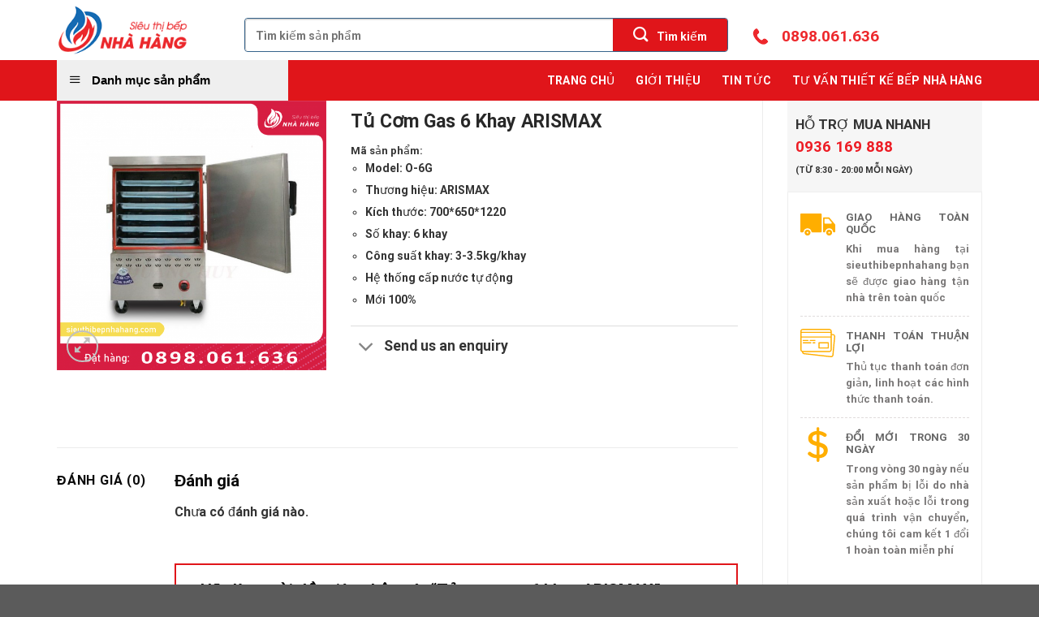

--- FILE ---
content_type: text/html; charset=UTF-8
request_url: https://sieuthibepnhahang.com/san-pham/tu-com-gas-6-khay-arismax/
body_size: 36212
content:

<!DOCTYPE html>
<html lang="vi" class="loading-site no-js">
<head>
	<meta charset="UTF-8" />
	<link rel="profile" href="http://gmpg.org/xfn/11" />
	<link rel="pingback" href="https://sieuthibepnhahang.com/xmlrpc.php" />

	<script>(function(html){html.className = html.className.replace(/\bno-js\b/,'js')})(document.documentElement);</script>
<meta name='robots' content='index, follow, max-image-preview:large, max-snippet:-1, max-video-preview:-1' />
	<style>img:is([sizes="auto" i], [sizes^="auto," i]) { contain-intrinsic-size: 3000px 1500px }</style>
	<meta name="viewport" content="width=device-width, initial-scale=1, maximum-scale=1" />
	<!-- This site is optimized with the Yoast SEO plugin v24.6 - https://yoast.com/wordpress/plugins/seo/ -->
	<title>Tủ cơm gas 6 khay ARISMAX - Sieuthibepnhahang</title>
	<link rel="canonical" href="https://sieuthibepnhahang.com/san-pham/tu-com-gas-6-khay-arismax/" />
	<meta property="og:locale" content="vi_VN" />
	<meta property="og:type" content="article" />
	<meta property="og:title" content="Tủ cơm gas 6 khay ARISMAX - Sieuthibepnhahang" />
	<meta property="og:description" content="Model: O-6G  Thương hiệu: ARISMAX  Kích thước: 700*650*1220  Số khay: 6 khay  Công suất khay: 3-3.5kg/khay  Hệ thống cấp nước tự động  Mới 100%" />
	<meta property="og:url" content="https://sieuthibepnhahang.com/san-pham/tu-com-gas-6-khay-arismax/" />
	<meta property="og:site_name" content="Sieuthibepnhahang" />
	<meta property="article:publisher" content="https://www.facebook.com/bepnhahang.luaviet" />
	<meta property="article:modified_time" content="2025-10-16T18:27:14+00:00" />
	<meta property="og:image" content="https://sieuthibepnhahang.com/wp-content/uploads/2021/10/20_khung-600x600-1.png" />
	<meta property="og:image:width" content="600" />
	<meta property="og:image:height" content="600" />
	<meta property="og:image:type" content="image/png" />
	<meta name="twitter:card" content="summary_large_image" />
	<script type="application/ld+json" class="yoast-schema-graph">{"@context":"https://schema.org","@graph":[{"@type":"WebPage","@id":"https://sieuthibepnhahang.com/san-pham/tu-com-gas-6-khay-arismax/","url":"https://sieuthibepnhahang.com/san-pham/tu-com-gas-6-khay-arismax/","name":"Tủ cơm gas 6 khay ARISMAX - Sieuthibepnhahang","isPartOf":{"@id":"https://sieuthibepnhahang.com/#website"},"primaryImageOfPage":{"@id":"https://sieuthibepnhahang.com/san-pham/tu-com-gas-6-khay-arismax/#primaryimage"},"image":{"@id":"https://sieuthibepnhahang.com/san-pham/tu-com-gas-6-khay-arismax/#primaryimage"},"thumbnailUrl":"https://sieuthibepnhahang.com/wp-content/uploads/2021/10/20_khung-600x600-1.png","datePublished":"2021-10-18T06:38:36+00:00","dateModified":"2025-10-16T18:27:14+00:00","breadcrumb":{"@id":"https://sieuthibepnhahang.com/san-pham/tu-com-gas-6-khay-arismax/#breadcrumb"},"inLanguage":"vi","potentialAction":[{"@type":"ReadAction","target":["https://sieuthibepnhahang.com/san-pham/tu-com-gas-6-khay-arismax/"]}]},{"@type":"ImageObject","inLanguage":"vi","@id":"https://sieuthibepnhahang.com/san-pham/tu-com-gas-6-khay-arismax/#primaryimage","url":"https://sieuthibepnhahang.com/wp-content/uploads/2021/10/20_khung-600x600-1.png","contentUrl":"https://sieuthibepnhahang.com/wp-content/uploads/2021/10/20_khung-600x600-1.png","width":600,"height":600,"caption":"Tủ Cơm Gas 6 Khay ARISMAX"},{"@type":"BreadcrumbList","@id":"https://sieuthibepnhahang.com/san-pham/tu-com-gas-6-khay-arismax/#breadcrumb","itemListElement":[{"@type":"ListItem","position":1,"name":"Trang chủ","item":"https://sieuthibepnhahang.com/"},{"@type":"ListItem","position":2,"name":"Cửa hàng","item":"https://sieuthibepnhahang.com/cua-hang/"},{"@type":"ListItem","position":3,"name":"Tủ cơm gas 6 khay ARISMAX"}]},{"@type":"WebSite","@id":"https://sieuthibepnhahang.com/#website","url":"https://sieuthibepnhahang.com/","name":"Siêu thị bếp nhà hàng","description":"","publisher":{"@id":"https://sieuthibepnhahang.com/#organization"},"potentialAction":[{"@type":"SearchAction","target":{"@type":"EntryPoint","urlTemplate":"https://sieuthibepnhahang.com/?s={search_term_string}"},"query-input":{"@type":"PropertyValueSpecification","valueRequired":true,"valueName":"search_term_string"}}],"inLanguage":"vi"},{"@type":"Organization","@id":"https://sieuthibepnhahang.com/#organization","name":"Lửa Việt","url":"https://sieuthibepnhahang.com/","logo":{"@type":"ImageObject","inLanguage":"vi","@id":"https://sieuthibepnhahang.com/#/schema/logo/image/","url":"https://sieuthibepnhahang.com/wp-content/uploads/2023/05/sieuthibep-logo-vuong.png","contentUrl":"https://sieuthibepnhahang.com/wp-content/uploads/2023/05/sieuthibep-logo-vuong.png","width":656,"height":656,"caption":"Lửa Việt"},"image":{"@id":"https://sieuthibepnhahang.com/#/schema/logo/image/"},"sameAs":["https://www.facebook.com/bepnhahang.luaviet"]}]}</script>
	<!-- / Yoast SEO plugin. -->


<link rel='dns-prefetch' href='//cdn.jsdelivr.net' />
<link rel='dns-prefetch' href='//use.fontawesome.com' />
<link rel='prefetch' href='https://sieuthibepnhahang.com/wp-content/themes/flatsome/assets/js/chunk.countup.js?ver=3.16.2' />
<link rel='prefetch' href='https://sieuthibepnhahang.com/wp-content/themes/flatsome/assets/js/chunk.sticky-sidebar.js?ver=3.16.2' />
<link rel='prefetch' href='https://sieuthibepnhahang.com/wp-content/themes/flatsome/assets/js/chunk.tooltips.js?ver=3.16.2' />
<link rel='prefetch' href='https://sieuthibepnhahang.com/wp-content/themes/flatsome/assets/js/chunk.vendors-popups.js?ver=3.16.2' />
<link rel='prefetch' href='https://sieuthibepnhahang.com/wp-content/themes/flatsome/assets/js/chunk.vendors-slider.js?ver=3.16.2' />
<link rel="alternate" type="application/rss+xml" title="Dòng thông tin Sieuthibepnhahang &raquo;" href="https://sieuthibepnhahang.com/feed/" />
<link rel="alternate" type="application/rss+xml" title="Sieuthibepnhahang &raquo; Dòng bình luận" href="https://sieuthibepnhahang.com/comments/feed/" />
<link rel="alternate" type="application/rss+xml" title="Sieuthibepnhahang &raquo; Tủ cơm gas 6 khay ARISMAX Dòng bình luận" href="https://sieuthibepnhahang.com/san-pham/tu-com-gas-6-khay-arismax/feed/" />
<script type="text/javascript">
/* <![CDATA[ */
window._wpemojiSettings = {"baseUrl":"https:\/\/s.w.org\/images\/core\/emoji\/16.0.1\/72x72\/","ext":".png","svgUrl":"https:\/\/s.w.org\/images\/core\/emoji\/16.0.1\/svg\/","svgExt":".svg","source":{"concatemoji":"https:\/\/sieuthibepnhahang.com\/wp-includes\/js\/wp-emoji-release.min.js?ver=6.8.2"}};
/*! This file is auto-generated */
!function(s,n){var o,i,e;function c(e){try{var t={supportTests:e,timestamp:(new Date).valueOf()};sessionStorage.setItem(o,JSON.stringify(t))}catch(e){}}function p(e,t,n){e.clearRect(0,0,e.canvas.width,e.canvas.height),e.fillText(t,0,0);var t=new Uint32Array(e.getImageData(0,0,e.canvas.width,e.canvas.height).data),a=(e.clearRect(0,0,e.canvas.width,e.canvas.height),e.fillText(n,0,0),new Uint32Array(e.getImageData(0,0,e.canvas.width,e.canvas.height).data));return t.every(function(e,t){return e===a[t]})}function u(e,t){e.clearRect(0,0,e.canvas.width,e.canvas.height),e.fillText(t,0,0);for(var n=e.getImageData(16,16,1,1),a=0;a<n.data.length;a++)if(0!==n.data[a])return!1;return!0}function f(e,t,n,a){switch(t){case"flag":return n(e,"\ud83c\udff3\ufe0f\u200d\u26a7\ufe0f","\ud83c\udff3\ufe0f\u200b\u26a7\ufe0f")?!1:!n(e,"\ud83c\udde8\ud83c\uddf6","\ud83c\udde8\u200b\ud83c\uddf6")&&!n(e,"\ud83c\udff4\udb40\udc67\udb40\udc62\udb40\udc65\udb40\udc6e\udb40\udc67\udb40\udc7f","\ud83c\udff4\u200b\udb40\udc67\u200b\udb40\udc62\u200b\udb40\udc65\u200b\udb40\udc6e\u200b\udb40\udc67\u200b\udb40\udc7f");case"emoji":return!a(e,"\ud83e\udedf")}return!1}function g(e,t,n,a){var r="undefined"!=typeof WorkerGlobalScope&&self instanceof WorkerGlobalScope?new OffscreenCanvas(300,150):s.createElement("canvas"),o=r.getContext("2d",{willReadFrequently:!0}),i=(o.textBaseline="top",o.font="600 32px Arial",{});return e.forEach(function(e){i[e]=t(o,e,n,a)}),i}function t(e){var t=s.createElement("script");t.src=e,t.defer=!0,s.head.appendChild(t)}"undefined"!=typeof Promise&&(o="wpEmojiSettingsSupports",i=["flag","emoji"],n.supports={everything:!0,everythingExceptFlag:!0},e=new Promise(function(e){s.addEventListener("DOMContentLoaded",e,{once:!0})}),new Promise(function(t){var n=function(){try{var e=JSON.parse(sessionStorage.getItem(o));if("object"==typeof e&&"number"==typeof e.timestamp&&(new Date).valueOf()<e.timestamp+604800&&"object"==typeof e.supportTests)return e.supportTests}catch(e){}return null}();if(!n){if("undefined"!=typeof Worker&&"undefined"!=typeof OffscreenCanvas&&"undefined"!=typeof URL&&URL.createObjectURL&&"undefined"!=typeof Blob)try{var e="postMessage("+g.toString()+"("+[JSON.stringify(i),f.toString(),p.toString(),u.toString()].join(",")+"));",a=new Blob([e],{type:"text/javascript"}),r=new Worker(URL.createObjectURL(a),{name:"wpTestEmojiSupports"});return void(r.onmessage=function(e){c(n=e.data),r.terminate(),t(n)})}catch(e){}c(n=g(i,f,p,u))}t(n)}).then(function(e){for(var t in e)n.supports[t]=e[t],n.supports.everything=n.supports.everything&&n.supports[t],"flag"!==t&&(n.supports.everythingExceptFlag=n.supports.everythingExceptFlag&&n.supports[t]);n.supports.everythingExceptFlag=n.supports.everythingExceptFlag&&!n.supports.flag,n.DOMReady=!1,n.readyCallback=function(){n.DOMReady=!0}}).then(function(){return e}).then(function(){var e;n.supports.everything||(n.readyCallback(),(e=n.source||{}).concatemoji?t(e.concatemoji):e.wpemoji&&e.twemoji&&(t(e.twemoji),t(e.wpemoji)))}))}((window,document),window._wpemojiSettings);
/* ]]> */
</script>
<link rel='stylesheet' id='dashicons-css' href='https://sieuthibepnhahang.com/wp-includes/css/dashicons.min.css?ver=6.8.2' type='text/css' media='all' />
<link rel='stylesheet' id='font-awesome-css' href='https://sieuthibepnhahang.com/wp-content/plugins/ot-flatsome-vertical-menu/libs/menu-icons/vendor/codeinwp/icon-picker/css/types/font-awesome.min.css?ver=4.7.0' type='text/css' media='all' />
<link rel='stylesheet' id='menu-icons-extra-css' href='https://sieuthibepnhahang.com/wp-content/plugins/ot-flatsome-vertical-menu/libs/menu-icons/css/extra.min.css?ver=0.12.2' type='text/css' media='all' />
<style id='wp-emoji-styles-inline-css' type='text/css'>

	img.wp-smiley, img.emoji {
		display: inline !important;
		border: none !important;
		box-shadow: none !important;
		height: 1em !important;
		width: 1em !important;
		margin: 0 0.07em !important;
		vertical-align: -0.1em !important;
		background: none !important;
		padding: 0 !important;
	}
</style>
<style id='wp-block-library-inline-css' type='text/css'>
:root{--wp-admin-theme-color:#007cba;--wp-admin-theme-color--rgb:0,124,186;--wp-admin-theme-color-darker-10:#006ba1;--wp-admin-theme-color-darker-10--rgb:0,107,161;--wp-admin-theme-color-darker-20:#005a87;--wp-admin-theme-color-darker-20--rgb:0,90,135;--wp-admin-border-width-focus:2px;--wp-block-synced-color:#7a00df;--wp-block-synced-color--rgb:122,0,223;--wp-bound-block-color:var(--wp-block-synced-color)}@media (min-resolution:192dpi){:root{--wp-admin-border-width-focus:1.5px}}.wp-element-button{cursor:pointer}:root{--wp--preset--font-size--normal:16px;--wp--preset--font-size--huge:42px}:root .has-very-light-gray-background-color{background-color:#eee}:root .has-very-dark-gray-background-color{background-color:#313131}:root .has-very-light-gray-color{color:#eee}:root .has-very-dark-gray-color{color:#313131}:root .has-vivid-green-cyan-to-vivid-cyan-blue-gradient-background{background:linear-gradient(135deg,#00d084,#0693e3)}:root .has-purple-crush-gradient-background{background:linear-gradient(135deg,#34e2e4,#4721fb 50%,#ab1dfe)}:root .has-hazy-dawn-gradient-background{background:linear-gradient(135deg,#faaca8,#dad0ec)}:root .has-subdued-olive-gradient-background{background:linear-gradient(135deg,#fafae1,#67a671)}:root .has-atomic-cream-gradient-background{background:linear-gradient(135deg,#fdd79a,#004a59)}:root .has-nightshade-gradient-background{background:linear-gradient(135deg,#330968,#31cdcf)}:root .has-midnight-gradient-background{background:linear-gradient(135deg,#020381,#2874fc)}.has-regular-font-size{font-size:1em}.has-larger-font-size{font-size:2.625em}.has-normal-font-size{font-size:var(--wp--preset--font-size--normal)}.has-huge-font-size{font-size:var(--wp--preset--font-size--huge)}.has-text-align-center{text-align:center}.has-text-align-left{text-align:left}.has-text-align-right{text-align:right}#end-resizable-editor-section{display:none}.aligncenter{clear:both}.items-justified-left{justify-content:flex-start}.items-justified-center{justify-content:center}.items-justified-right{justify-content:flex-end}.items-justified-space-between{justify-content:space-between}.screen-reader-text{border:0;clip-path:inset(50%);height:1px;margin:-1px;overflow:hidden;padding:0;position:absolute;width:1px;word-wrap:normal!important}.screen-reader-text:focus{background-color:#ddd;clip-path:none;color:#444;display:block;font-size:1em;height:auto;left:5px;line-height:normal;padding:15px 23px 14px;text-decoration:none;top:5px;width:auto;z-index:100000}html :where(.has-border-color){border-style:solid}html :where([style*=border-top-color]){border-top-style:solid}html :where([style*=border-right-color]){border-right-style:solid}html :where([style*=border-bottom-color]){border-bottom-style:solid}html :where([style*=border-left-color]){border-left-style:solid}html :where([style*=border-width]){border-style:solid}html :where([style*=border-top-width]){border-top-style:solid}html :where([style*=border-right-width]){border-right-style:solid}html :where([style*=border-bottom-width]){border-bottom-style:solid}html :where([style*=border-left-width]){border-left-style:solid}html :where(img[class*=wp-image-]){height:auto;max-width:100%}:where(figure){margin:0 0 1em}html :where(.is-position-sticky){--wp-admin--admin-bar--position-offset:var(--wp-admin--admin-bar--height,0px)}@media screen and (max-width:600px){html :where(.is-position-sticky){--wp-admin--admin-bar--position-offset:0px}}
</style>
<style id='classic-theme-styles-inline-css' type='text/css'>
/*! This file is auto-generated */
.wp-block-button__link{color:#fff;background-color:#32373c;border-radius:9999px;box-shadow:none;text-decoration:none;padding:calc(.667em + 2px) calc(1.333em + 2px);font-size:1.125em}.wp-block-file__button{background:#32373c;color:#fff;text-decoration:none}
</style>
<link rel='stylesheet' id='font-awesome-svg-styles-css' href='https://sieuthibepnhahang.com/wp-content/uploads/font-awesome/v6.4.0/css/svg-with-js.css' type='text/css' media='all' />
<style id='font-awesome-svg-styles-inline-css' type='text/css'>
   .wp-block-font-awesome-icon svg::before,
   .wp-rich-text-font-awesome-icon svg::before {content: unset;}
</style>
<link rel='stylesheet' id='contact-form-7-css' href='https://sieuthibepnhahang.com/wp-content/plugins/contact-form-7/includes/css/styles.css?ver=6.1.1' type='text/css' media='all' />
<link rel='stylesheet' id='ot-vertical-menu-css-css' href='https://sieuthibepnhahang.com/wp-content/plugins/ot-flatsome-vertical-menu/assets/css/style.css?ver=1.2.3' type='text/css' media='all' />
<link rel='stylesheet' id='photoswipe-css' href='https://sieuthibepnhahang.com/wp-content/plugins/woocommerce/assets/css/photoswipe/photoswipe.min.css?ver=10.1.2' type='text/css' media='all' />
<link rel='stylesheet' id='photoswipe-default-skin-css' href='https://sieuthibepnhahang.com/wp-content/plugins/woocommerce/assets/css/photoswipe/default-skin/default-skin.min.css?ver=10.1.2' type='text/css' media='all' />
<style id='woocommerce-inline-inline-css' type='text/css'>
.woocommerce form .form-row .required { visibility: visible; }
</style>
<link rel='stylesheet' id='brands-styles-css' href='https://sieuthibepnhahang.com/wp-content/plugins/woocommerce/assets/css/brands.css?ver=10.1.2' type='text/css' media='all' />
<link rel='stylesheet' id='wpb-fa-css' href='https://sieuthibepnhahang.com/wp-content/themes/flatsome-child/fontawesome-pro-5.15.2-web/css/all.css?ver=6.8.2' type='text/css' media='all' />
<link rel='stylesheet' id='font-awesome-official-css' href='https://use.fontawesome.com/releases/v6.4.0/css/all.css' type='text/css' media='all' integrity="sha384-iw3OoTErCYJJB9mCa8LNS2hbsQ7M3C0EpIsO/H5+EGAkPGc6rk+V8i04oW/K5xq0" crossorigin="anonymous" />
<style id='akismet-widget-style-inline-css' type='text/css'>

			.a-stats {
				--akismet-color-mid-green: #357b49;
				--akismet-color-white: #fff;
				--akismet-color-light-grey: #f6f7f7;

				max-width: 350px;
				width: auto;
			}

			.a-stats * {
				all: unset;
				box-sizing: border-box;
			}

			.a-stats strong {
				font-weight: 600;
			}

			.a-stats a.a-stats__link,
			.a-stats a.a-stats__link:visited,
			.a-stats a.a-stats__link:active {
				background: var(--akismet-color-mid-green);
				border: none;
				box-shadow: none;
				border-radius: 8px;
				color: var(--akismet-color-white);
				cursor: pointer;
				display: block;
				font-family: -apple-system, BlinkMacSystemFont, 'Segoe UI', 'Roboto', 'Oxygen-Sans', 'Ubuntu', 'Cantarell', 'Helvetica Neue', sans-serif;
				font-weight: 500;
				padding: 12px;
				text-align: center;
				text-decoration: none;
				transition: all 0.2s ease;
			}

			/* Extra specificity to deal with TwentyTwentyOne focus style */
			.widget .a-stats a.a-stats__link:focus {
				background: var(--akismet-color-mid-green);
				color: var(--akismet-color-white);
				text-decoration: none;
			}

			.a-stats a.a-stats__link:hover {
				filter: brightness(110%);
				box-shadow: 0 4px 12px rgba(0, 0, 0, 0.06), 0 0 2px rgba(0, 0, 0, 0.16);
			}

			.a-stats .count {
				color: var(--akismet-color-white);
				display: block;
				font-size: 1.5em;
				line-height: 1.4;
				padding: 0 13px;
				white-space: nowrap;
			}
		
</style>
<link rel='stylesheet' id='flatsome-main-css' href='https://sieuthibepnhahang.com/wp-content/themes/flatsome/assets/css/flatsome.css?ver=3.16.2' type='text/css' media='all' />
<style id='flatsome-main-inline-css' type='text/css'>
@font-face {
				font-family: "fl-icons";
				font-display: block;
				src: url(https://sieuthibepnhahang.com/wp-content/themes/flatsome/assets/css/icons/fl-icons.eot?v=3.16.2);
				src:
					url(https://sieuthibepnhahang.com/wp-content/themes/flatsome/assets/css/icons/fl-icons.eot#iefix?v=3.16.2) format("embedded-opentype"),
					url(https://sieuthibepnhahang.com/wp-content/themes/flatsome/assets/css/icons/fl-icons.woff2?v=3.16.2) format("woff2"),
					url(https://sieuthibepnhahang.com/wp-content/themes/flatsome/assets/css/icons/fl-icons.ttf?v=3.16.2) format("truetype"),
					url(https://sieuthibepnhahang.com/wp-content/themes/flatsome/assets/css/icons/fl-icons.woff?v=3.16.2) format("woff"),
					url(https://sieuthibepnhahang.com/wp-content/themes/flatsome/assets/css/icons/fl-icons.svg?v=3.16.2#fl-icons) format("svg");
			}
</style>
<link rel='stylesheet' id='flatsome-shop-css' href='https://sieuthibepnhahang.com/wp-content/themes/flatsome/assets/css/flatsome-shop.css?ver=3.16.2' type='text/css' media='all' />
<link rel='stylesheet' id='flatsome-style-css' href='https://sieuthibepnhahang.com/wp-content/themes/flatsome-child/style.css?ver=3.0' type='text/css' media='all' />
<link rel='stylesheet' id='font-awesome-official-v4shim-css' href='https://use.fontawesome.com/releases/v6.4.0/css/v4-shims.css' type='text/css' media='all' integrity="sha384-TjXU13dTMPo+5ZlOUI1IGXvpmajjoetPqbUJqTx+uZ1bGwylKHNEItuVe/mg/H6l" crossorigin="anonymous" />
<script type="text/javascript" src="https://sieuthibepnhahang.com/wp-includes/js/jquery/jquery.min.js?ver=3.7.1" id="jquery-core-js"></script>
<script type="text/javascript" src="https://sieuthibepnhahang.com/wp-content/plugins/woocommerce/assets/js/jquery-blockui/jquery.blockUI.min.js?ver=2.7.0-wc.10.1.2" id="jquery-blockui-js" defer="defer" data-wp-strategy="defer"></script>
<script type="text/javascript" id="wc-add-to-cart-js-extra">
/* <![CDATA[ */
var wc_add_to_cart_params = {"ajax_url":"\/wp-admin\/admin-ajax.php","wc_ajax_url":"\/?wc-ajax=%%endpoint%%","i18n_view_cart":"Xem gi\u1ecf h\u00e0ng","cart_url":"https:\/\/sieuthibepnhahang.com\/gio-hang\/","is_cart":"","cart_redirect_after_add":"no"};
/* ]]> */
</script>
<script type="text/javascript" src="https://sieuthibepnhahang.com/wp-content/plugins/woocommerce/assets/js/frontend/add-to-cart.min.js?ver=10.1.2" id="wc-add-to-cart-js" defer="defer" data-wp-strategy="defer"></script>
<script type="text/javascript" src="https://sieuthibepnhahang.com/wp-content/plugins/woocommerce/assets/js/photoswipe/photoswipe.min.js?ver=4.1.1-wc.10.1.2" id="photoswipe-js" defer="defer" data-wp-strategy="defer"></script>
<script type="text/javascript" src="https://sieuthibepnhahang.com/wp-content/plugins/woocommerce/assets/js/photoswipe/photoswipe-ui-default.min.js?ver=4.1.1-wc.10.1.2" id="photoswipe-ui-default-js" defer="defer" data-wp-strategy="defer"></script>
<script type="text/javascript" id="wc-single-product-js-extra">
/* <![CDATA[ */
var wc_single_product_params = {"i18n_required_rating_text":"Vui l\u00f2ng ch\u1ecdn m\u1ed9t m\u1ee9c \u0111\u00e1nh gi\u00e1","i18n_rating_options":["1 tr\u00ean 5 sao","2 tr\u00ean 5 sao","3 tr\u00ean 5 sao","4 tr\u00ean 5 sao","5 tr\u00ean 5 sao"],"i18n_product_gallery_trigger_text":"Xem th\u01b0 vi\u1ec7n \u1ea3nh to\u00e0n m\u00e0n h\u00ecnh","review_rating_required":"yes","flexslider":{"rtl":false,"animation":"slide","smoothHeight":true,"directionNav":false,"controlNav":"thumbnails","slideshow":false,"animationSpeed":500,"animationLoop":false,"allowOneSlide":false},"zoom_enabled":"","zoom_options":[],"photoswipe_enabled":"1","photoswipe_options":{"shareEl":false,"closeOnScroll":false,"history":false,"hideAnimationDuration":0,"showAnimationDuration":0},"flexslider_enabled":""};
/* ]]> */
</script>
<script type="text/javascript" src="https://sieuthibepnhahang.com/wp-content/plugins/woocommerce/assets/js/frontend/single-product.min.js?ver=10.1.2" id="wc-single-product-js" defer="defer" data-wp-strategy="defer"></script>
<script type="text/javascript" src="https://sieuthibepnhahang.com/wp-content/plugins/woocommerce/assets/js/js-cookie/js.cookie.min.js?ver=2.1.4-wc.10.1.2" id="js-cookie-js" defer="defer" data-wp-strategy="defer"></script>
<script type="text/javascript" id="woocommerce-js-extra">
/* <![CDATA[ */
var woocommerce_params = {"ajax_url":"\/wp-admin\/admin-ajax.php","wc_ajax_url":"\/?wc-ajax=%%endpoint%%","i18n_password_show":"Hi\u1ec3n th\u1ecb m\u1eadt kh\u1ea9u","i18n_password_hide":"\u1ea8n m\u1eadt kh\u1ea9u"};
/* ]]> */
</script>
<script type="text/javascript" src="https://sieuthibepnhahang.com/wp-content/plugins/woocommerce/assets/js/frontend/woocommerce.min.js?ver=10.1.2" id="woocommerce-js" defer="defer" data-wp-strategy="defer"></script>
<link rel="https://api.w.org/" href="https://sieuthibepnhahang.com/wp-json/" /><link rel="alternate" title="JSON" type="application/json" href="https://sieuthibepnhahang.com/wp-json/wp/v2/product/1833" /><link rel="EditURI" type="application/rsd+xml" title="RSD" href="https://sieuthibepnhahang.com/xmlrpc.php?rsd" />
<meta name="generator" content="WordPress 6.8.2" />
<meta name="generator" content="WooCommerce 10.1.2" />
<link rel='shortlink' href='https://sieuthibepnhahang.com/?p=1833' />
<link rel="alternate" title="oNhúng (JSON)" type="application/json+oembed" href="https://sieuthibepnhahang.com/wp-json/oembed/1.0/embed?url=https%3A%2F%2Fsieuthibepnhahang.com%2Fsan-pham%2Ftu-com-gas-6-khay-arismax%2F" />
<link rel="alternate" title="oNhúng (XML)" type="text/xml+oembed" href="https://sieuthibepnhahang.com/wp-json/oembed/1.0/embed?url=https%3A%2F%2Fsieuthibepnhahang.com%2Fsan-pham%2Ftu-com-gas-6-khay-arismax%2F&#038;format=xml" />
	<noscript><style>.woocommerce-product-gallery{ opacity: 1 !important; }</style></noscript>
	<link rel="icon" href="https://sieuthibepnhahang.com/wp-content/uploads/2023/05/cropped-sieuthibep-logo-vuong-32x32.png" sizes="32x32" />
<link rel="icon" href="https://sieuthibepnhahang.com/wp-content/uploads/2023/05/cropped-sieuthibep-logo-vuong-192x192.png" sizes="192x192" />
<link rel="apple-touch-icon" href="https://sieuthibepnhahang.com/wp-content/uploads/2023/05/cropped-sieuthibep-logo-vuong-180x180.png" />
<meta name="msapplication-TileImage" content="https://sieuthibepnhahang.com/wp-content/uploads/2023/05/cropped-sieuthibep-logo-vuong-270x270.png" />
<style id="custom-css" type="text/css">:root {--primary-color: #e0151a;}.container-width, .full-width .ubermenu-nav, .container, .row{max-width: 1170px}.row.row-collapse{max-width: 1140px}.row.row-small{max-width: 1162.5px}.row.row-large{max-width: 1200px}.header-main{height: 74px}#logo img{max-height: 74px}#logo{width:201px;}#logo img{padding:6px 0;}.stuck #logo img{padding:6px 0;}.header-bottom{min-height: 41px}.header-top{min-height: 30px}.transparent .header-main{height: 30px}.transparent #logo img{max-height: 30px}.has-transparent + .page-title:first-of-type,.has-transparent + #main > .page-title,.has-transparent + #main > div > .page-title,.has-transparent + #main .page-header-wrapper:first-of-type .page-title{padding-top: 80px;}.header.show-on-scroll,.stuck .header-main{height:70px!important}.stuck #logo img{max-height: 70px!important}.search-form{ width: 90%;}.header-bg-color {background-color: #ffffff}.header-bottom {background-color: #e0151a}.stuck .header-main .nav > li > a{line-height: 20px }.header-bottom-nav > li > a{line-height: 14px }@media (max-width: 549px) {.header-main{height: 70px}#logo img{max-height: 70px}}/* Color */.accordion-title.active, .has-icon-bg .icon .icon-inner,.logo a, .primary.is-underline, .primary.is-link, .badge-outline .badge-inner, .nav-outline > li.active> a,.nav-outline >li.active > a, .cart-icon strong,[data-color='primary'], .is-outline.primary{color: #e0151a;}/* Color !important */[data-text-color="primary"]{color: #e0151a!important;}/* Background Color */[data-text-bg="primary"]{background-color: #e0151a;}/* Background */.scroll-to-bullets a,.featured-title, .label-new.menu-item > a:after, .nav-pagination > li > .current,.nav-pagination > li > span:hover,.nav-pagination > li > a:hover,.has-hover:hover .badge-outline .badge-inner,button[type="submit"], .button.wc-forward:not(.checkout):not(.checkout-button), .button.submit-button, .button.primary:not(.is-outline),.featured-table .title,.is-outline:hover, .has-icon:hover .icon-label,.nav-dropdown-bold .nav-column li > a:hover, .nav-dropdown.nav-dropdown-bold > li > a:hover, .nav-dropdown-bold.dark .nav-column li > a:hover, .nav-dropdown.nav-dropdown-bold.dark > li > a:hover, .header-vertical-menu__opener ,.is-outline:hover, .tagcloud a:hover,.grid-tools a, input[type='submit']:not(.is-form), .box-badge:hover .box-text, input.button.alt,.nav-box > li > a:hover,.nav-box > li.active > a,.nav-pills > li.active > a ,.current-dropdown .cart-icon strong, .cart-icon:hover strong, .nav-line-bottom > li > a:before, .nav-line-grow > li > a:before, .nav-line > li > a:before,.banner, .header-top, .slider-nav-circle .flickity-prev-next-button:hover svg, .slider-nav-circle .flickity-prev-next-button:hover .arrow, .primary.is-outline:hover, .button.primary:not(.is-outline), input[type='submit'].primary, input[type='submit'].primary, input[type='reset'].button, input[type='button'].primary, .badge-inner{background-color: #e0151a;}/* Border */.nav-vertical.nav-tabs > li.active > a,.scroll-to-bullets a.active,.nav-pagination > li > .current,.nav-pagination > li > span:hover,.nav-pagination > li > a:hover,.has-hover:hover .badge-outline .badge-inner,.accordion-title.active,.featured-table,.is-outline:hover, .tagcloud a:hover,blockquote, .has-border, .cart-icon strong:after,.cart-icon strong,.blockUI:before, .processing:before,.loading-spin, .slider-nav-circle .flickity-prev-next-button:hover svg, .slider-nav-circle .flickity-prev-next-button:hover .arrow, .primary.is-outline:hover{border-color: #e0151a}.nav-tabs > li.active > a{border-top-color: #e0151a}.widget_shopping_cart_content .blockUI.blockOverlay:before { border-left-color: #e0151a }.woocommerce-checkout-review-order .blockUI.blockOverlay:before { border-left-color: #e0151a }/* Fill */.slider .flickity-prev-next-button:hover svg,.slider .flickity-prev-next-button:hover .arrow{fill: #e0151a;}/* Focus */.primary:focus-visible, .submit-button:focus-visible, button[type="submit"]:focus-visible { outline-color: #e0151a!important; }/* Background Color */[data-icon-label]:after, .secondary.is-underline:hover,.secondary.is-outline:hover,.icon-label,.button.secondary:not(.is-outline),.button.alt:not(.is-outline), .badge-inner.on-sale, .button.checkout, .single_add_to_cart_button, .current .breadcrumb-step{ background-color:#e0151a; }[data-text-bg="secondary"]{background-color: #e0151a;}/* Color */.secondary.is-underline,.secondary.is-link, .secondary.is-outline,.stars a.active, .star-rating:before, .woocommerce-page .star-rating:before,.star-rating span:before, .color-secondary{color: #e0151a}/* Color !important */[data-text-color="secondary"]{color: #e0151a!important;}/* Border */.secondary.is-outline:hover{border-color:#e0151a}/* Focus */.secondary:focus-visible, .alt:focus-visible { outline-color: #e0151a!important; }.success.is-underline:hover,.success.is-outline:hover,.success{background-color: #ffae00}.success-color, .success.is-link, .success.is-outline{color: #ffae00;}.success-border{border-color: #ffae00!important;}/* Color !important */[data-text-color="success"]{color: #ffae00!important;}/* Background Color */[data-text-bg="success"]{background-color: #ffae00;}body{color: #333333}h1,h2,h3,h4,h5,h6,.heading-font{color: #0a0a0a;}@media screen and (max-width: 549px){body{font-size: 100%;}}body{font-family: Roboto, sans-serif;}body {font-weight: 400;font-style: normal;}.nav > li > a {font-family: Roboto, sans-serif;}.mobile-sidebar-levels-2 .nav > li > ul > li > a {font-family: Roboto, sans-serif;}.nav > li > a,.mobile-sidebar-levels-2 .nav > li > ul > li > a {font-weight: 700;font-style: normal;}h1,h2,h3,h4,h5,h6,.heading-font, .off-canvas-center .nav-sidebar.nav-vertical > li > a{font-family: Roboto, sans-serif;}h1,h2,h3,h4,h5,h6,.heading-font,.banner h1,.banner h2 {font-weight: 700;font-style: normal;}.alt-font{font-family: Roboto, sans-serif;}.alt-font {font-weight: 400!important;font-style: normal!important;}.header:not(.transparent) .header-bottom-nav.nav > li > a{color: #ffffff;}.header:not(.transparent) .header-bottom-nav.nav > li > a:hover,.header:not(.transparent) .header-bottom-nav.nav > li.active > a,.header:not(.transparent) .header-bottom-nav.nav > li.current > a,.header:not(.transparent) .header-bottom-nav.nav > li > a.active,.header:not(.transparent) .header-bottom-nav.nav > li > a.current{color: #ffae00;}.header-bottom-nav.nav-line-bottom > li > a:before,.header-bottom-nav.nav-line-grow > li > a:before,.header-bottom-nav.nav-line > li > a:before,.header-bottom-nav.nav-box > li > a:hover,.header-bottom-nav.nav-box > li.active > a,.header-bottom-nav.nav-pills > li > a:hover,.header-bottom-nav.nav-pills > li.active > a{color:#FFF!important;background-color: #ffae00;}.star-rating span:before,.star-rating:before, .woocommerce-page .star-rating:before, .stars a:hover:after, .stars a.active:after{color: #eeee22}.shop-page-title.featured-title .title-bg{ background-image: url(https://sieuthibepnhahang.com/wp-content/uploads/2021/10/20_khung-600x600-1.png)!important;}@media screen and (min-width: 550px){.products .box-vertical .box-image{min-width: 300px!important;width: 300px!important;}}.nav-vertical-fly-out > li + li {border-top-width: 1px; border-top-style: solid;}.label-new.menu-item > a:after{content:"New";}.label-hot.menu-item > a:after{content:"Hot";}.label-sale.menu-item > a:after{content:"Sale";}.label-popular.menu-item > a:after{content:"Popular";}</style>		<style type="text/css" id="wp-custom-css">
			.category-title {
	margin: 0!important;
 	padding-left: 15px!important;
  font-size: 15px!important;
  color: #fff!important;
  height: 43px!important;
  line-height: 43px!important;
  text-transform: none!important;
  border-radius: 5px 0 0!important;
  font-weight: 500!important;
}

.category-title .left {
 	padding-left: 15px!important;
  background: #cc9933;
}

.category-title .left2 {
 	padding-left: 15px!important;
  background: #41692c;
}

.category-title .left3 {
	padding-left: 15px!important;
	background: #ffc70a;
}

.category-title .left4 {
	padding-left: 15px!important;
	background: #fc516d;
}

.category-title .left4 {
	padding-left: 15px!important;
  background: #fc516d;
}

.category-title .left5 {
	padding-left: 15px!important;
  background: #0192c5;
}

.category-title .left6 {
	padding-left: 15px!important;
  background: #654b44;
}

.category-title .left7 {
	padding-left: 15px!important;
  background: #fcb900
}

.category-title a {
    color: #fff!important;
    text-transform: uppercase!important;
}

.tabbed-content .nav li {
    margin-right: 25px!important;
}

.col-sub-footer > .col-inner:before {
	border-left: 50px solid #E0151A!important;
}		</style>
		<style id="kirki-inline-styles">/* cyrillic-ext */
@font-face {
  font-family: 'Roboto';
  font-style: normal;
  font-weight: 400;
  font-stretch: normal;
  font-display: swap;
  src: url(https://sieuthibepnhahang.com/wp-content/fonts/roboto/font) format('woff');
  unicode-range: U+0460-052F, U+1C80-1C8A, U+20B4, U+2DE0-2DFF, U+A640-A69F, U+FE2E-FE2F;
}
/* cyrillic */
@font-face {
  font-family: 'Roboto';
  font-style: normal;
  font-weight: 400;
  font-stretch: normal;
  font-display: swap;
  src: url(https://sieuthibepnhahang.com/wp-content/fonts/roboto/font) format('woff');
  unicode-range: U+0301, U+0400-045F, U+0490-0491, U+04B0-04B1, U+2116;
}
/* greek-ext */
@font-face {
  font-family: 'Roboto';
  font-style: normal;
  font-weight: 400;
  font-stretch: normal;
  font-display: swap;
  src: url(https://sieuthibepnhahang.com/wp-content/fonts/roboto/font) format('woff');
  unicode-range: U+1F00-1FFF;
}
/* greek */
@font-face {
  font-family: 'Roboto';
  font-style: normal;
  font-weight: 400;
  font-stretch: normal;
  font-display: swap;
  src: url(https://sieuthibepnhahang.com/wp-content/fonts/roboto/font) format('woff');
  unicode-range: U+0370-0377, U+037A-037F, U+0384-038A, U+038C, U+038E-03A1, U+03A3-03FF;
}
/* math */
@font-face {
  font-family: 'Roboto';
  font-style: normal;
  font-weight: 400;
  font-stretch: normal;
  font-display: swap;
  src: url(https://sieuthibepnhahang.com/wp-content/fonts/roboto/font) format('woff');
  unicode-range: U+0302-0303, U+0305, U+0307-0308, U+0310, U+0312, U+0315, U+031A, U+0326-0327, U+032C, U+032F-0330, U+0332-0333, U+0338, U+033A, U+0346, U+034D, U+0391-03A1, U+03A3-03A9, U+03B1-03C9, U+03D1, U+03D5-03D6, U+03F0-03F1, U+03F4-03F5, U+2016-2017, U+2034-2038, U+203C, U+2040, U+2043, U+2047, U+2050, U+2057, U+205F, U+2070-2071, U+2074-208E, U+2090-209C, U+20D0-20DC, U+20E1, U+20E5-20EF, U+2100-2112, U+2114-2115, U+2117-2121, U+2123-214F, U+2190, U+2192, U+2194-21AE, U+21B0-21E5, U+21F1-21F2, U+21F4-2211, U+2213-2214, U+2216-22FF, U+2308-230B, U+2310, U+2319, U+231C-2321, U+2336-237A, U+237C, U+2395, U+239B-23B7, U+23D0, U+23DC-23E1, U+2474-2475, U+25AF, U+25B3, U+25B7, U+25BD, U+25C1, U+25CA, U+25CC, U+25FB, U+266D-266F, U+27C0-27FF, U+2900-2AFF, U+2B0E-2B11, U+2B30-2B4C, U+2BFE, U+3030, U+FF5B, U+FF5D, U+1D400-1D7FF, U+1EE00-1EEFF;
}
/* symbols */
@font-face {
  font-family: 'Roboto';
  font-style: normal;
  font-weight: 400;
  font-stretch: normal;
  font-display: swap;
  src: url(https://sieuthibepnhahang.com/wp-content/fonts/roboto/font) format('woff');
  unicode-range: U+0001-000C, U+000E-001F, U+007F-009F, U+20DD-20E0, U+20E2-20E4, U+2150-218F, U+2190, U+2192, U+2194-2199, U+21AF, U+21E6-21F0, U+21F3, U+2218-2219, U+2299, U+22C4-22C6, U+2300-243F, U+2440-244A, U+2460-24FF, U+25A0-27BF, U+2800-28FF, U+2921-2922, U+2981, U+29BF, U+29EB, U+2B00-2BFF, U+4DC0-4DFF, U+FFF9-FFFB, U+10140-1018E, U+10190-1019C, U+101A0, U+101D0-101FD, U+102E0-102FB, U+10E60-10E7E, U+1D2C0-1D2D3, U+1D2E0-1D37F, U+1F000-1F0FF, U+1F100-1F1AD, U+1F1E6-1F1FF, U+1F30D-1F30F, U+1F315, U+1F31C, U+1F31E, U+1F320-1F32C, U+1F336, U+1F378, U+1F37D, U+1F382, U+1F393-1F39F, U+1F3A7-1F3A8, U+1F3AC-1F3AF, U+1F3C2, U+1F3C4-1F3C6, U+1F3CA-1F3CE, U+1F3D4-1F3E0, U+1F3ED, U+1F3F1-1F3F3, U+1F3F5-1F3F7, U+1F408, U+1F415, U+1F41F, U+1F426, U+1F43F, U+1F441-1F442, U+1F444, U+1F446-1F449, U+1F44C-1F44E, U+1F453, U+1F46A, U+1F47D, U+1F4A3, U+1F4B0, U+1F4B3, U+1F4B9, U+1F4BB, U+1F4BF, U+1F4C8-1F4CB, U+1F4D6, U+1F4DA, U+1F4DF, U+1F4E3-1F4E6, U+1F4EA-1F4ED, U+1F4F7, U+1F4F9-1F4FB, U+1F4FD-1F4FE, U+1F503, U+1F507-1F50B, U+1F50D, U+1F512-1F513, U+1F53E-1F54A, U+1F54F-1F5FA, U+1F610, U+1F650-1F67F, U+1F687, U+1F68D, U+1F691, U+1F694, U+1F698, U+1F6AD, U+1F6B2, U+1F6B9-1F6BA, U+1F6BC, U+1F6C6-1F6CF, U+1F6D3-1F6D7, U+1F6E0-1F6EA, U+1F6F0-1F6F3, U+1F6F7-1F6FC, U+1F700-1F7FF, U+1F800-1F80B, U+1F810-1F847, U+1F850-1F859, U+1F860-1F887, U+1F890-1F8AD, U+1F8B0-1F8BB, U+1F8C0-1F8C1, U+1F900-1F90B, U+1F93B, U+1F946, U+1F984, U+1F996, U+1F9E9, U+1FA00-1FA6F, U+1FA70-1FA7C, U+1FA80-1FA89, U+1FA8F-1FAC6, U+1FACE-1FADC, U+1FADF-1FAE9, U+1FAF0-1FAF8, U+1FB00-1FBFF;
}
/* vietnamese */
@font-face {
  font-family: 'Roboto';
  font-style: normal;
  font-weight: 400;
  font-stretch: normal;
  font-display: swap;
  src: url(https://sieuthibepnhahang.com/wp-content/fonts/roboto/font) format('woff');
  unicode-range: U+0102-0103, U+0110-0111, U+0128-0129, U+0168-0169, U+01A0-01A1, U+01AF-01B0, U+0300-0301, U+0303-0304, U+0308-0309, U+0323, U+0329, U+1EA0-1EF9, U+20AB;
}
/* latin-ext */
@font-face {
  font-family: 'Roboto';
  font-style: normal;
  font-weight: 400;
  font-stretch: normal;
  font-display: swap;
  src: url(https://sieuthibepnhahang.com/wp-content/fonts/roboto/font) format('woff');
  unicode-range: U+0100-02BA, U+02BD-02C5, U+02C7-02CC, U+02CE-02D7, U+02DD-02FF, U+0304, U+0308, U+0329, U+1D00-1DBF, U+1E00-1E9F, U+1EF2-1EFF, U+2020, U+20A0-20AB, U+20AD-20C0, U+2113, U+2C60-2C7F, U+A720-A7FF;
}
/* latin */
@font-face {
  font-family: 'Roboto';
  font-style: normal;
  font-weight: 400;
  font-stretch: normal;
  font-display: swap;
  src: url(https://sieuthibepnhahang.com/wp-content/fonts/roboto/font) format('woff');
  unicode-range: U+0000-00FF, U+0131, U+0152-0153, U+02BB-02BC, U+02C6, U+02DA, U+02DC, U+0304, U+0308, U+0329, U+2000-206F, U+20AC, U+2122, U+2191, U+2193, U+2212, U+2215, U+FEFF, U+FFFD;
}
/* cyrillic-ext */
@font-face {
  font-family: 'Roboto';
  font-style: normal;
  font-weight: 700;
  font-stretch: normal;
  font-display: swap;
  src: url(https://sieuthibepnhahang.com/wp-content/fonts/roboto/font) format('woff');
  unicode-range: U+0460-052F, U+1C80-1C8A, U+20B4, U+2DE0-2DFF, U+A640-A69F, U+FE2E-FE2F;
}
/* cyrillic */
@font-face {
  font-family: 'Roboto';
  font-style: normal;
  font-weight: 700;
  font-stretch: normal;
  font-display: swap;
  src: url(https://sieuthibepnhahang.com/wp-content/fonts/roboto/font) format('woff');
  unicode-range: U+0301, U+0400-045F, U+0490-0491, U+04B0-04B1, U+2116;
}
/* greek-ext */
@font-face {
  font-family: 'Roboto';
  font-style: normal;
  font-weight: 700;
  font-stretch: normal;
  font-display: swap;
  src: url(https://sieuthibepnhahang.com/wp-content/fonts/roboto/font) format('woff');
  unicode-range: U+1F00-1FFF;
}
/* greek */
@font-face {
  font-family: 'Roboto';
  font-style: normal;
  font-weight: 700;
  font-stretch: normal;
  font-display: swap;
  src: url(https://sieuthibepnhahang.com/wp-content/fonts/roboto/font) format('woff');
  unicode-range: U+0370-0377, U+037A-037F, U+0384-038A, U+038C, U+038E-03A1, U+03A3-03FF;
}
/* math */
@font-face {
  font-family: 'Roboto';
  font-style: normal;
  font-weight: 700;
  font-stretch: normal;
  font-display: swap;
  src: url(https://sieuthibepnhahang.com/wp-content/fonts/roboto/font) format('woff');
  unicode-range: U+0302-0303, U+0305, U+0307-0308, U+0310, U+0312, U+0315, U+031A, U+0326-0327, U+032C, U+032F-0330, U+0332-0333, U+0338, U+033A, U+0346, U+034D, U+0391-03A1, U+03A3-03A9, U+03B1-03C9, U+03D1, U+03D5-03D6, U+03F0-03F1, U+03F4-03F5, U+2016-2017, U+2034-2038, U+203C, U+2040, U+2043, U+2047, U+2050, U+2057, U+205F, U+2070-2071, U+2074-208E, U+2090-209C, U+20D0-20DC, U+20E1, U+20E5-20EF, U+2100-2112, U+2114-2115, U+2117-2121, U+2123-214F, U+2190, U+2192, U+2194-21AE, U+21B0-21E5, U+21F1-21F2, U+21F4-2211, U+2213-2214, U+2216-22FF, U+2308-230B, U+2310, U+2319, U+231C-2321, U+2336-237A, U+237C, U+2395, U+239B-23B7, U+23D0, U+23DC-23E1, U+2474-2475, U+25AF, U+25B3, U+25B7, U+25BD, U+25C1, U+25CA, U+25CC, U+25FB, U+266D-266F, U+27C0-27FF, U+2900-2AFF, U+2B0E-2B11, U+2B30-2B4C, U+2BFE, U+3030, U+FF5B, U+FF5D, U+1D400-1D7FF, U+1EE00-1EEFF;
}
/* symbols */
@font-face {
  font-family: 'Roboto';
  font-style: normal;
  font-weight: 700;
  font-stretch: normal;
  font-display: swap;
  src: url(https://sieuthibepnhahang.com/wp-content/fonts/roboto/font) format('woff');
  unicode-range: U+0001-000C, U+000E-001F, U+007F-009F, U+20DD-20E0, U+20E2-20E4, U+2150-218F, U+2190, U+2192, U+2194-2199, U+21AF, U+21E6-21F0, U+21F3, U+2218-2219, U+2299, U+22C4-22C6, U+2300-243F, U+2440-244A, U+2460-24FF, U+25A0-27BF, U+2800-28FF, U+2921-2922, U+2981, U+29BF, U+29EB, U+2B00-2BFF, U+4DC0-4DFF, U+FFF9-FFFB, U+10140-1018E, U+10190-1019C, U+101A0, U+101D0-101FD, U+102E0-102FB, U+10E60-10E7E, U+1D2C0-1D2D3, U+1D2E0-1D37F, U+1F000-1F0FF, U+1F100-1F1AD, U+1F1E6-1F1FF, U+1F30D-1F30F, U+1F315, U+1F31C, U+1F31E, U+1F320-1F32C, U+1F336, U+1F378, U+1F37D, U+1F382, U+1F393-1F39F, U+1F3A7-1F3A8, U+1F3AC-1F3AF, U+1F3C2, U+1F3C4-1F3C6, U+1F3CA-1F3CE, U+1F3D4-1F3E0, U+1F3ED, U+1F3F1-1F3F3, U+1F3F5-1F3F7, U+1F408, U+1F415, U+1F41F, U+1F426, U+1F43F, U+1F441-1F442, U+1F444, U+1F446-1F449, U+1F44C-1F44E, U+1F453, U+1F46A, U+1F47D, U+1F4A3, U+1F4B0, U+1F4B3, U+1F4B9, U+1F4BB, U+1F4BF, U+1F4C8-1F4CB, U+1F4D6, U+1F4DA, U+1F4DF, U+1F4E3-1F4E6, U+1F4EA-1F4ED, U+1F4F7, U+1F4F9-1F4FB, U+1F4FD-1F4FE, U+1F503, U+1F507-1F50B, U+1F50D, U+1F512-1F513, U+1F53E-1F54A, U+1F54F-1F5FA, U+1F610, U+1F650-1F67F, U+1F687, U+1F68D, U+1F691, U+1F694, U+1F698, U+1F6AD, U+1F6B2, U+1F6B9-1F6BA, U+1F6BC, U+1F6C6-1F6CF, U+1F6D3-1F6D7, U+1F6E0-1F6EA, U+1F6F0-1F6F3, U+1F6F7-1F6FC, U+1F700-1F7FF, U+1F800-1F80B, U+1F810-1F847, U+1F850-1F859, U+1F860-1F887, U+1F890-1F8AD, U+1F8B0-1F8BB, U+1F8C0-1F8C1, U+1F900-1F90B, U+1F93B, U+1F946, U+1F984, U+1F996, U+1F9E9, U+1FA00-1FA6F, U+1FA70-1FA7C, U+1FA80-1FA89, U+1FA8F-1FAC6, U+1FACE-1FADC, U+1FADF-1FAE9, U+1FAF0-1FAF8, U+1FB00-1FBFF;
}
/* vietnamese */
@font-face {
  font-family: 'Roboto';
  font-style: normal;
  font-weight: 700;
  font-stretch: normal;
  font-display: swap;
  src: url(https://sieuthibepnhahang.com/wp-content/fonts/roboto/font) format('woff');
  unicode-range: U+0102-0103, U+0110-0111, U+0128-0129, U+0168-0169, U+01A0-01A1, U+01AF-01B0, U+0300-0301, U+0303-0304, U+0308-0309, U+0323, U+0329, U+1EA0-1EF9, U+20AB;
}
/* latin-ext */
@font-face {
  font-family: 'Roboto';
  font-style: normal;
  font-weight: 700;
  font-stretch: normal;
  font-display: swap;
  src: url(https://sieuthibepnhahang.com/wp-content/fonts/roboto/font) format('woff');
  unicode-range: U+0100-02BA, U+02BD-02C5, U+02C7-02CC, U+02CE-02D7, U+02DD-02FF, U+0304, U+0308, U+0329, U+1D00-1DBF, U+1E00-1E9F, U+1EF2-1EFF, U+2020, U+20A0-20AB, U+20AD-20C0, U+2113, U+2C60-2C7F, U+A720-A7FF;
}
/* latin */
@font-face {
  font-family: 'Roboto';
  font-style: normal;
  font-weight: 700;
  font-stretch: normal;
  font-display: swap;
  src: url(https://sieuthibepnhahang.com/wp-content/fonts/roboto/font) format('woff');
  unicode-range: U+0000-00FF, U+0131, U+0152-0153, U+02BB-02BC, U+02C6, U+02DA, U+02DC, U+0304, U+0308, U+0329, U+2000-206F, U+20AC, U+2122, U+2191, U+2193, U+2212, U+2215, U+FEFF, U+FFFD;
}</style></head>

<body class="wp-singular product-template-default single single-product postid-1833 wp-theme-flatsome wp-child-theme-flatsome-child theme-flatsome ot-vertical-menu ot-overplay ot-menu-show-home woocommerce woocommerce-page woocommerce-no-js lightbox nav-dropdown-has-arrow nav-dropdown-has-shadow nav-dropdown-has-border catalog-mode no-prices">


<a class="skip-link screen-reader-text" href="#main">Skip to content</a>

<div id="wrapper">

	
	<header id="header" class="header has-sticky sticky-jump">
		<div class="header-wrapper">
			<div id="masthead" class="header-main ">
      <div class="header-inner flex-row container logo-left medium-logo-center" role="navigation">

          <!-- Logo -->
          <div id="logo" class="flex-col logo">
            
<!-- Header logo -->
<a href="https://sieuthibepnhahang.com/" title="Sieuthibepnhahang" rel="home">
		<img width="202" height="78" src="https://sieuthibepnhahang.com/wp-content/uploads/2023/05/sieuthibep-logo-outer.png" class="header_logo header-logo" alt="Sieuthibepnhahang"/><img  width="202" height="78" src="https://sieuthibepnhahang.com/wp-content/uploads/2023/05/sieuthibep-logo-outer.png" class="header-logo-dark" alt="Sieuthibepnhahang"/></a>
          </div>

          <!-- Mobile Left Elements -->
          <div class="flex-col show-for-medium flex-left">
            <ul class="mobile-nav nav nav-left ">
              <li class="nav-icon has-icon">
  		<a href="#" data-open="#main-menu" data-pos="left" data-bg="main-menu-overlay" data-color="" class="is-small" aria-label="Menu" aria-controls="main-menu" aria-expanded="false">

		  <i class="icon-menu" ></i>
		  		</a>
	</li>
            </ul>
          </div>

          <!-- Left Elements -->
          <div class="flex-col hide-for-medium flex-left
            flex-grow">
            <ul class="header-nav header-nav-main nav nav-left  nav-uppercase" >
              <li class="header-block"><div class="header-block-block-1"><div class="row"  id="row-605440302">


	<div id="col-127018714" class="col medium-8 small-12 large-8"  >
				<div class="col-inner"  >
			
			

	<div id="gap-951076872" class="gap-element clearfix" style="display:block; height:auto;">
		
<style>
#gap-951076872 {
  padding-top: 22px;
}
</style>
	</div>
	

<div class="searchform-wrapper ux-search-box relative is-normal"><form role="search" method="get" class="searchform" action="https://sieuthibepnhahang.com/">
	<div class="flex-row relative">
						<div class="flex-col flex-grow">
			<label class="screen-reader-text" for="woocommerce-product-search-field-0">Tìm kiếm:</label>
			<input type="search" id="woocommerce-product-search-field-0" class="search-field mb-0" placeholder="Tìm kiếm sản phẩm" value="" name="s" />
			<input type="hidden" name="post_type" value="product" />
					</div>
		<div class="flex-col">
			<button type="submit" value="Tìm kiếm" class="ux-search-submit submit-button secondary button  icon mb-0" aria-label="Submit">
				<i class="icon-search" ></i>			</button>
		</div>
	</div>
	<div class="live-search-results text-left z-top"></div>
</form>
</div>


		</div>
					</div>

	

	<div id="col-2073407278" class="col medium-4 small-12 large-4"  >
				<div class="col-inner"  >
			
			

	<div id="gap-1275269192" class="gap-element clearfix" style="display:block; height:auto;">
		
<style>
#gap-1275269192 {
  padding-top: 30px;
}
</style>
	</div>
	


		<div class="icon-box featured-box icon-box-left text-left"  >
					<div class="icon-box-img" style="width: 20px">
				<div class="icon">
					<div class="icon-inner" >
						<img width="150" height="150" src="https://sieuthibepnhahang.com/wp-content/uploads/2023/05/phone.png" class="attachment-medium size-medium" alt="" decoding="async" srcset="https://sieuthibepnhahang.com/wp-content/uploads/2023/05/phone.png 150w, https://sieuthibepnhahang.com/wp-content/uploads/2023/05/phone-100x100.png 100w" sizes="(max-width: 150px) 100vw, 150px" />					</div>
				</div>
			</div>
				<div class="icon-box-text last-reset">
									

<p><strong><span style="font-size: 120%; color: #ed282c; font-weight: 600;">0898.061.636</span></strong></p>

		</div>
	</div>
	
	

		</div>
					</div>

	

</div></div></li>            </ul>
          </div>

          <!-- Right Elements -->
          <div class="flex-col hide-for-medium flex-right">
            <ul class="header-nav header-nav-main nav nav-right  nav-uppercase">
                          </ul>
          </div>

          <!-- Mobile Right Elements -->
          <div class="flex-col show-for-medium flex-right">
            <ul class="mobile-nav nav nav-right ">
                          </ul>
          </div>

      </div>

            <div class="container"><div class="top-divider full-width"></div></div>
      </div>
<div id="wide-nav" class="header-bottom wide-nav nav-dark hide-for-medium">
    <div class="flex-row container">

                        <div class="flex-col hide-for-medium flex-left">
                <ul class="nav header-nav header-bottom-nav nav-left  nav-size-small nav-spacing-xlarge nav-uppercase">
                                <div id="mega-menu-wrap"
                 class="ot-vm-click">
                <div id="mega-menu-title">
                    <i class="icon-menu"></i> Danh mục sản phẩm                </div>
				<ul id="mega_menu" class="sf-menu sf-vertical"><li id="menu-item-2321" class="menu-item menu-item-type-taxonomy menu-item-object-product_cat menu-item-2321"><a href="https://sieuthibepnhahang.com/danh-muc-san-pham/thiet-bi-cao-cap/"><i class="_mi _before fa fa-diamond" aria-hidden="true"></i><span>Thiết bị cao cấp</span></a></li>
<li id="menu-item-2322" class="menu-item menu-item-type-taxonomy menu-item-object-product_cat menu-item-has-children menu-item-2322"><a href="https://sieuthibepnhahang.com/danh-muc-san-pham/thiet-bi-inox/"><i class="_mi _before dashicons dashicons-editor-kitchensink" aria-hidden="true"></i><span>Thiết bị inox</span></a>
<ul class="sub-menu">
	<li id="menu-item-2323" class="menu-item menu-item-type-taxonomy menu-item-object-product_cat menu-item-2323"><a href="https://sieuthibepnhahang.com/danh-muc-san-pham/thiet-bi-inox/ban-inox/">Bàn inox</a></li>
	<li id="menu-item-2324" class="menu-item menu-item-type-taxonomy menu-item-object-product_cat menu-item-2324"><a href="https://sieuthibepnhahang.com/danh-muc-san-pham/thiet-bi-inox/chau-inox/">Chậu inox</a></li>
	<li id="menu-item-2325" class="menu-item menu-item-type-taxonomy menu-item-object-product_cat menu-item-2325"><a href="https://sieuthibepnhahang.com/danh-muc-san-pham/thiet-bi-inox/chup-hut-khoi/">Chụp hút khói</a></li>
	<li id="menu-item-2326" class="menu-item menu-item-type-taxonomy menu-item-object-product_cat menu-item-2326"><a href="https://sieuthibepnhahang.com/danh-muc-san-pham/thiet-bi-inox/gia-ke-inox/">Giá kệ inox</a></li>
	<li id="menu-item-2327" class="menu-item menu-item-type-taxonomy menu-item-object-product_cat menu-item-2327"><a href="https://sieuthibepnhahang.com/danh-muc-san-pham/thiet-bi-inox/gia-treo-tuong/">Giá treo tường</a></li>
	<li id="menu-item-2328" class="menu-item menu-item-type-taxonomy menu-item-object-product_cat menu-item-2328"><a href="https://sieuthibepnhahang.com/danh-muc-san-pham/thiet-bi-inox/ke-doi-tren-ban/">Kệ đôi trên bàn</a></li>
	<li id="menu-item-2329" class="menu-item menu-item-type-taxonomy menu-item-object-product_cat menu-item-2329"><a href="https://sieuthibepnhahang.com/danh-muc-san-pham/thiet-bi-inox/tu-quay-inox/">Tủ quầy inox</a></li>
	<li id="menu-item-2330" class="menu-item menu-item-type-taxonomy menu-item-object-product_cat menu-item-2330"><a href="https://sieuthibepnhahang.com/danh-muc-san-pham/thiet-bi-inox/xe-day/">Xe đẩy</a></li>
</ul>
</li>
<li id="menu-item-2331" class="menu-item menu-item-type-taxonomy menu-item-object-product_cat current-product-ancestor current-menu-parent current-product-parent menu-item-has-children menu-item-2331"><a href="https://sieuthibepnhahang.com/danh-muc-san-pham/thiet-bi-bep-a/"><img width="70" height="70" src="https://sieuthibepnhahang.com/wp-content/uploads/2023/05/bep-a-hang-cao-cap-banner.jpeg" class="_mi _before _image" alt="" aria-hidden="true" decoding="async" /><span>Thiết bị bếp á</span></a>
<ul class="sub-menu">
	<li id="menu-item-2338" class="menu-item menu-item-type-taxonomy menu-item-object-product_cat menu-item-2338"><a href="https://sieuthibepnhahang.com/danh-muc-san-pham/thiet-bi-bep/bep-a-cong-nghiep/">Bếp á công nghiệp</a></li>
	<li id="menu-item-2332" class="menu-item menu-item-type-taxonomy menu-item-object-product_cat menu-item-2332"><a href="https://sieuthibepnhahang.com/danh-muc-san-pham/thiet-bi-bep-a/bep-a-quat-thoi/">Bếp á quạt thổi</a></li>
	<li id="menu-item-2333" class="menu-item menu-item-type-taxonomy menu-item-object-product_cat menu-item-2333"><a href="https://sieuthibepnhahang.com/danh-muc-san-pham/thiet-bi-bep-a/bep-ham-cong-nghiep/">Bếp hầm công nghiệp</a></li>
	<li id="menu-item-2334" class="menu-item menu-item-type-taxonomy menu-item-object-product_cat menu-item-2334"><a href="https://sieuthibepnhahang.com/danh-muc-san-pham/thiet-bi-bep-a/bep-hap-dimsum/">Bếp hấp dimsum</a></li>
	<li id="menu-item-2336" class="menu-item menu-item-type-taxonomy menu-item-object-product_cat menu-item-2336"><a href="https://sieuthibepnhahang.com/danh-muc-san-pham/thiet-bi-bep-a/lo-quay/">Lò quay</a></li>
	<li id="menu-item-2339" class="menu-item menu-item-type-taxonomy menu-item-object-product_cat menu-item-2339"><a href="https://sieuthibepnhahang.com/danh-muc-san-pham/thiet-bi-bep-a/tu-hap/">Tủ hấp</a></li>
	<li id="menu-item-2340" class="menu-item menu-item-type-taxonomy menu-item-object-product_cat current-product-ancestor current-menu-parent current-product-parent menu-item-2340"><a href="https://sieuthibepnhahang.com/danh-muc-san-pham/thiet-bi-bep-a/tu-nau-com/">Tủ nấu cơm</a></li>
	<li id="menu-item-2335" class="menu-item menu-item-type-taxonomy menu-item-object-product_cat menu-item-2335"><a href="https://sieuthibepnhahang.com/danh-muc-san-pham/thiet-bi-bep-a/giu-nong-thuc-an/">Giữ nóng thức ăn</a></li>
	<li id="menu-item-2337" class="menu-item menu-item-type-taxonomy menu-item-object-product_cat menu-item-2337"><a href="https://sieuthibepnhahang.com/danh-muc-san-pham/thiet-bi-bep-a/noi-nau-pho/">Nồi nấu phở</a></li>
</ul>
</li>
<li id="menu-item-2341" class="menu-item menu-item-type-taxonomy menu-item-object-product_cat menu-item-has-children menu-item-2341"><a href="https://sieuthibepnhahang.com/danh-muc-san-pham/thiet-bi-bep-au/"><img width="70" height="70" src="https://sieuthibepnhahang.com/wp-content/uploads/2023/05/bep-au-cao-cap.jpeg" class="_mi _before _image" alt="" aria-hidden="true" decoding="async" /><span>Thiết bị bếp âu</span></a>
<ul class="sub-menu">
	<li id="menu-item-2342" class="menu-item menu-item-type-taxonomy menu-item-object-product_cat menu-item-2342"><a href="https://sieuthibepnhahang.com/danh-muc-san-pham/thiet-bi-bep-au/bep-au/">Bếp Âu</a></li>
	<li id="menu-item-2344" class="menu-item menu-item-type-taxonomy menu-item-object-product_cat menu-item-2344"><a href="https://sieuthibepnhahang.com/danh-muc-san-pham/thiet-bi-bep-au/bep-nuong/">Bếp nướng</a></li>
	<li id="menu-item-2343" class="menu-item menu-item-type-taxonomy menu-item-object-product_cat menu-item-2343"><a href="https://sieuthibepnhahang.com/danh-muc-san-pham/thiet-bi-bep-au/bep-chien-nhung/">Bếp chiên nhúng</a></li>
	<li id="menu-item-2347" class="menu-item menu-item-type-taxonomy menu-item-object-product_cat menu-item-2347"><a href="https://sieuthibepnhahang.com/danh-muc-san-pham/thiet-bi-bep-au/lo-salamander/">Lò salamander</a></li>
	<li id="menu-item-2346" class="menu-item menu-item-type-taxonomy menu-item-object-product_cat menu-item-2346"><a href="https://sieuthibepnhahang.com/danh-muc-san-pham/thiet-bi-bep-au/lo-hap-nuong/">Lò hấp nướng</a></li>
	<li id="menu-item-2345" class="menu-item menu-item-type-taxonomy menu-item-object-product_cat menu-item-2345"><a href="https://sieuthibepnhahang.com/danh-muc-san-pham/thiet-bi-bep-au/chao-nghieng/">Chảo nghiêng</a></li>
	<li id="menu-item-2348" class="menu-item menu-item-type-taxonomy menu-item-object-product_cat menu-item-2348"><a href="https://sieuthibepnhahang.com/danh-muc-san-pham/thiet-bi-bep-au/noi-ham/">Nồi hầm</a></li>
</ul>
</li>
<li id="menu-item-2349" class="menu-item menu-item-type-taxonomy menu-item-object-product_cat menu-item-has-children menu-item-2349"><a href="https://sieuthibepnhahang.com/danh-muc-san-pham/thiet-bi-lam-banh/"><img width="70" height="70" src="https://sieuthibepnhahang.com/wp-content/uploads/2023/05/may-tron-bot.jpeg" class="_mi _before _image" alt="" aria-hidden="true" decoding="async" /><span>Thiết bị làm bánh</span></a>
<ul class="sub-menu">
	<li id="menu-item-2350" class="menu-item menu-item-type-taxonomy menu-item-object-product_cat menu-item-2350"><a href="https://sieuthibepnhahang.com/danh-muc-san-pham/thiet-bi-lam-banh/lo-nuong-banh/">Lò nướng bánh</a></li>
	<li id="menu-item-2351" class="menu-item menu-item-type-taxonomy menu-item-object-product_cat menu-item-2351"><a href="https://sieuthibepnhahang.com/danh-muc-san-pham/thiet-bi-lam-banh/may-can-bot/">Máy cán bột</a></li>
	<li id="menu-item-2352" class="menu-item menu-item-type-taxonomy menu-item-object-product_cat menu-item-2352"><a href="https://sieuthibepnhahang.com/danh-muc-san-pham/thiet-bi-lam-banh/may-chia-bot/">Máy chia bột</a></li>
	<li id="menu-item-2353" class="menu-item menu-item-type-taxonomy menu-item-object-product_cat menu-item-2353"><a href="https://sieuthibepnhahang.com/danh-muc-san-pham/thiet-bi-lam-banh/may-danh-sua/">Máy đánh sữa</a></li>
	<li id="menu-item-2354" class="menu-item menu-item-type-taxonomy menu-item-object-product_cat menu-item-2354"><a href="https://sieuthibepnhahang.com/danh-muc-san-pham/thiet-bi-lam-banh/may-lam-banh-my/">Máy làm bánh mỳ</a></li>
	<li id="menu-item-2355" class="menu-item menu-item-type-taxonomy menu-item-object-product_cat menu-item-2355"><a href="https://sieuthibepnhahang.com/danh-muc-san-pham/thiet-bi-lam-banh/may-lam-khuon/">Máy làm khuôn</a></li>
	<li id="menu-item-2356" class="menu-item menu-item-type-taxonomy menu-item-object-product_cat menu-item-2356"><a href="https://sieuthibepnhahang.com/danh-muc-san-pham/thiet-bi-lam-banh/may-tron-bot/">Máy trộn bột</a></li>
</ul>
</li>
<li id="menu-item-2357" class="menu-item menu-item-type-taxonomy menu-item-object-product_cat menu-item-has-children menu-item-2357"><a href="https://sieuthibepnhahang.com/danh-muc-san-pham/thiet-bi-lanh/"><img width="70" height="70" src="https://sieuthibepnhahang.com/wp-content/uploads/2023/05/tu-mat.jpeg" class="_mi _before _image" alt="" aria-hidden="true" decoding="async" /><span>Thiết bị lạnh</span></a>
<ul class="sub-menu">
	<li id="menu-item-2358" class="menu-item menu-item-type-taxonomy menu-item-object-product_cat menu-item-2358"><a href="https://sieuthibepnhahang.com/danh-muc-san-pham/thiet-bi-lanh/ban-dong-mat/">Bàn đông mát</a></li>
	<li id="menu-item-2361" class="menu-item menu-item-type-taxonomy menu-item-object-product_cat menu-item-2361"><a href="https://sieuthibepnhahang.com/danh-muc-san-pham/thiet-bi-lanh/tu-dong/">Tủ đông</a></li>
	<li id="menu-item-2362" class="menu-item menu-item-type-taxonomy menu-item-object-product_cat menu-item-2362"><a href="https://sieuthibepnhahang.com/danh-muc-san-pham/thiet-bi-lanh/tu-mat/">Tủ mát</a></li>
	<li id="menu-item-2363" class="menu-item menu-item-type-custom menu-item-object-custom menu-item-has-children menu-item-2363"><a href="#">Quầy lạnh</a>
	<ul class="sub-menu">
		<li id="menu-item-2360" class="menu-item menu-item-type-taxonomy menu-item-object-product_cat menu-item-2360"><a href="https://sieuthibepnhahang.com/danh-muc-san-pham/thiet-bi-lanh/quay-salad/">Quầy salad</a></li>
	</ul>
</li>
	<li id="menu-item-2359" class="menu-item menu-item-type-taxonomy menu-item-object-product_cat menu-item-2359"><a href="https://sieuthibepnhahang.com/danh-muc-san-pham/thiet-bi-lanh/kho-dong-lanh/">Kho đông lạnh</a></li>
</ul>
</li>
<li id="menu-item-2364" class="menu-item menu-item-type-taxonomy menu-item-object-product_cat menu-item-has-children menu-item-2364"><a href="https://sieuthibepnhahang.com/danh-muc-san-pham/thiet-bi-bar-cafe/"><img width="70" height="70" src="https://sieuthibepnhahang.com/wp-content/uploads/2023/05/may-pha-cafe.jpeg" class="_mi _before _image" alt="" aria-hidden="true" decoding="async" /><span>Thiết bị bar, cafe</span></a>
<ul class="sub-menu">
	<li id="menu-item-2369" class="menu-item menu-item-type-taxonomy menu-item-object-product_cat menu-item-2369"><a href="https://sieuthibepnhahang.com/danh-muc-san-pham/thiet-bi-bar-cafe/may-xay-sinh-to/">Máy xay sinh tố</a></li>
	<li id="menu-item-2370" class="menu-item menu-item-type-taxonomy menu-item-object-product_cat menu-item-2370"><a href="https://sieuthibepnhahang.com/danh-muc-san-pham/thiet-bi-bar-cafe/may-vat-cam/">Máy vắt cam</a></li>
	<li id="menu-item-2368" class="menu-item menu-item-type-taxonomy menu-item-object-product_cat menu-item-2368"><a href="https://sieuthibepnhahang.com/danh-muc-san-pham/thiet-bi-bar-cafe/may-ep-trai-cay/">Máy ép trái cây</a></li>
	<li id="menu-item-2371" class="menu-item menu-item-type-taxonomy menu-item-object-product_cat menu-item-2371"><a href="https://sieuthibepnhahang.com/danh-muc-san-pham/thiet-bi-bar-cafe/giu-lanh-do-uong/">Giữ lạnh đồ uống</a></li>
	<li id="menu-item-2366" class="menu-item menu-item-type-taxonomy menu-item-object-product_cat menu-item-2366"><a href="https://sieuthibepnhahang.com/danh-muc-san-pham/thiet-bi-bar-cafe/may-pha-ca-phe/">Máy pha cà phê</a></li>
	<li id="menu-item-2372" class="menu-item menu-item-type-taxonomy menu-item-object-product_cat menu-item-2372"><a href="https://sieuthibepnhahang.com/danh-muc-san-pham/thiet-bi-bar-cafe/noi-buffet/">Nồi Buffet</a></li>
	<li id="menu-item-2373" class="menu-item menu-item-type-taxonomy menu-item-object-product_cat menu-item-2373"><a href="https://sieuthibepnhahang.com/danh-muc-san-pham/thiet-bi-bar-cafe/noi-giu-nong-sup/">Nồi giữ nóng súp</a></li>
	<li id="menu-item-2374" class="menu-item menu-item-type-taxonomy menu-item-object-product_cat menu-item-2374"><a href="https://sieuthibepnhahang.com/danh-muc-san-pham/thiet-bi-bar-cafe/may-lam-da/">Máy làm đá</a></li>
</ul>
</li>
<li id="menu-item-2375" class="menu-item menu-item-type-taxonomy menu-item-object-product_cat menu-item-has-children menu-item-2375"><a href="https://sieuthibepnhahang.com/danh-muc-san-pham/thiet-bi-so-che-thiet-bi-rua/"><img width="70" height="70" src="https://sieuthibepnhahang.com/wp-content/uploads/2023/05/may-thai-lat.jpeg" class="_mi _before _image" alt="" aria-hidden="true" decoding="async" /><span>Thiết bị sơ chế</span></a>
<ul class="sub-menu">
	<li id="menu-item-2377" class="menu-item menu-item-type-taxonomy menu-item-object-product_cat menu-item-2377"><a href="https://sieuthibepnhahang.com/danh-muc-san-pham/thiet-bi-so-che-thiet-bi-rua/may-xay-thit/">Máy xay thịt</a></li>
	<li id="menu-item-2378" class="menu-item menu-item-type-taxonomy menu-item-object-product_cat menu-item-2378"><a href="https://sieuthibepnhahang.com/danh-muc-san-pham/thiet-bi-so-che-thiet-bi-rua/may-thai-lat/">Máy thái lát</a></li>
	<li id="menu-item-2380" class="menu-item menu-item-type-taxonomy menu-item-object-product_cat menu-item-2380"><a href="https://sieuthibepnhahang.com/danh-muc-san-pham/thiet-bi-so-che-thiet-bi-rua/may-thai-rau-cu/">Máy thái rau củ</a></li>
	<li id="menu-item-2379" class="menu-item menu-item-type-taxonomy menu-item-object-product_cat menu-item-2379"><a href="https://sieuthibepnhahang.com/danh-muc-san-pham/thiet-bi-so-che-thiet-bi-rua/may-got-cu-qua/">Máy gọt củ quả</a></li>
	<li id="menu-item-2381" class="menu-item menu-item-type-taxonomy menu-item-object-product_cat menu-item-2381"><a href="https://sieuthibepnhahang.com/danh-muc-san-pham/thiet-bi-so-che-thiet-bi-rua/may-cua-xuong/">Máy cưa xương</a></li>
	<li id="menu-item-2382" class="menu-item menu-item-type-taxonomy menu-item-object-product_cat menu-item-2382"><a href="https://sieuthibepnhahang.com/danh-muc-san-pham/thiet-bi-so-che-thiet-bi-rua/may-rua-ly/">Máy rửa ly</a></li>
</ul>
</li>
<li id="menu-item-2383" class="menu-item menu-item-type-taxonomy menu-item-object-product_cat menu-item-2383"><a href="https://sieuthibepnhahang.com/danh-muc-san-pham/thiet-bi-so-che-thiet-bi-rua/he-thong-may-rua-bat/"><img width="70" height="70" src="https://sieuthibepnhahang.com/wp-content/uploads/2023/05/He-thong-may-rua-bat.jpeg" class="_mi _before _image" alt="" aria-hidden="true" decoding="async" /><span>Máy rửa bát</span></a></li>
</ul>            </div>
			                </ul>
            </div>
            
            
                        <div class="flex-col hide-for-medium flex-right flex-grow">
              <ul class="nav header-nav header-bottom-nav nav-right  nav-size-small nav-spacing-xlarge nav-uppercase">
                   <li id="menu-item-1235" class="menu-item menu-item-type-post_type menu-item-object-page menu-item-home menu-item-1235 menu-item-design-default"><a href="https://sieuthibepnhahang.com/" class="nav-top-link">Trang chủ</a></li>
<li id="menu-item-1236" class="menu-item menu-item-type-post_type menu-item-object-page menu-item-1236 menu-item-design-default"><a href="https://sieuthibepnhahang.com/gioi-thieu/" class="nav-top-link">Giới thiệu</a></li>
<li id="menu-item-1257" class="menu-item menu-item-type-taxonomy menu-item-object-category menu-item-1257 menu-item-design-default"><a href="https://sieuthibepnhahang.com/tin-tuc/" class="nav-top-link">Tin tức</a></li>
<li id="menu-item-2397" class="menu-item menu-item-type-custom menu-item-object-custom menu-item-2397 menu-item-design-default"><a href="https://thietkebep.sieuthibepnhahang.com/" class="nav-top-link">Tư Vấn Thiết Kế Bếp Nhà Hàng</a></li>
              </ul>
            </div>
            
            
    </div>
</div>

<div class="header-bg-container fill"><div class="header-bg-image fill"></div><div class="header-bg-color fill"></div></div>		</div>
	</header>

	
	<main id="main" class="">

	<div class="shop-container">

		
			<div class="container">
	<div class="woocommerce-notices-wrapper"></div></div>
<div id="product-1833" class="product type-product post-1833 status-publish first instock product_cat-thiet-bi-bep-a product_cat-tu-nau-com product_tag-tu-com-6-khay product_tag-tu-com-gas product_tag-tu-com-gas-6-khay product_tag-tu-hap-com product_tag-tu-nau-com has-post-thumbnail shipping-taxable product-type-simple">
	<div class="row content-row row-divided row-large row-reverse">
	<div id="product-sidebar" class="col large-3 hide-for-medium shop-sidebar ">
		
		<aside id="block_widget-2" class="widget block_widget">
		
		<div class="row padding-bot"  id="row-1261838824">


	<div id="col-1066202967" class="col small-12 large-12"  >
				<div class="col-inner"  >
			
			

<div class="tit"><span style="font-size: 105%;">HỖ TRỢ MUA NHANH</span></div>
<div class="tit-color"><span style="font-size: 115%;"><strong><span style="color: #ed1c24;"> 0936 169 888 </span></strong></span></div>
<div class="tit-color"><strong><span style="font-size: 85%;"><small class="small-dow">(TỪ 8:30 - 20:00 MỖI NGÀY)</small></span></strong></div>

		</div>
					</div>

	

</div>
<div class="row"  id="row-1209556151">


	<div id="col-2002138640" class="col icon-box small-12 large-12"  >
				<div class="col-inner"  >
			
			


		<div class="icon-box featured-box icon-box-left text-left"  >
					<div class="icon-box-img" style="width: 43px">
				<div class="icon">
					<div class="icon-inner" style="color:rgb(255, 174, 0);">
						<?xml version="1.0" encoding="iso-8859-1"?>
<!-- Generator: Adobe Illustrator 18.1.1, SVG Export Plug-In . SVG Version: 6.00 Build 0)  -->
<svg version="1.1" id="Capa_1" xmlns="http://www.w3.org/2000/svg" xmlns:xlink="http://www.w3.org/1999/xlink" x="0px" y="0px"
	 viewBox="0 0 612 612" style="enable-background:new 0 0 612 612;" xml:space="preserve">
<g>
	<g>
		<path d="M504.9,395.756c-28.684,0-52.02,23.342-52.02,52.02c0,28.684,23.336,52.02,52.02,52.02c28.678,0,52.02-23.336,52.02-52.02
			C556.92,419.098,533.578,395.756,504.9,395.756z M504.9,463.076c-8.439,0-15.3-6.861-15.3-15.3c0-8.439,6.861-15.3,15.3-15.3
			s15.3,6.861,15.3,15.3C520.2,456.215,513.339,463.076,504.9,463.076z"/>
		<path d="M499.918,179.518H410.04c-6.763,0-12.24,5.484-12.24,12.24v238.68c0,6.756,5.477,12.24,12.24,12.24h12.981
			c6.059,0,11.426-4.364,12.209-10.373c4.804-36.806,34.162-59.633,69.676-59.633s64.872,22.828,69.676,59.633
			c0.783,6.01,6.144,10.373,12.209,10.373h12.968c6.756,0,12.24-5.484,12.24-12.24v-119.34c0-2.876-1.01-5.655-2.852-7.852
			l-99.842-119.34C506.981,181.128,503.541,179.518,499.918,179.518z M422.28,277.438v-61.2c0-6.756,5.477-12.24,12.24-12.24h53.917
			c3.629,0,7.075,1.616,9.4,4.406l50.998,61.2c6.64,7.974,0.973,20.074-9.406,20.074H434.52
			C427.757,289.678,422.28,284.201,422.28,277.438z"/>
		<path d="M12.24,442.684h31.341c6.059,0,11.426-4.364,12.209-10.373c4.804-36.806,34.162-59.633,69.676-59.633
			s64.872,22.828,69.676,59.633c0.783,6.01,6.144,10.373,12.209,10.373H361.08c6.757,0,12.24-5.484,12.24-12.24v-306
			c0-6.756-5.484-12.24-12.24-12.24H12.24c-6.763,0-12.24,5.484-12.24,12.24v306C0,437.201,5.477,442.684,12.24,442.684z"/>
		<path d="M125.46,395.756c-28.684,0-52.02,23.342-52.02,52.02c0,28.684,23.336,52.02,52.02,52.02
			c28.678,0,52.02-23.336,52.02-52.02C177.48,419.098,154.138,395.756,125.46,395.756z M125.46,463.076
			c-8.439,0-15.3-6.861-15.3-15.3c0-8.439,6.861-15.3,15.3-15.3s15.3,6.861,15.3,15.3
			C140.76,456.215,133.899,463.076,125.46,463.076z"/>
	</g>
</g>
<g>
</g>
<g>
</g>
<g>
</g>
<g>
</g>
<g>
</g>
<g>
</g>
<g>
</g>
<g>
</g>
<g>
</g>
<g>
</g>
<g>
</g>
<g>
</g>
<g>
</g>
<g>
</g>
<g>
</g>
</svg>
					</div>
				</div>
			</div>
				<div class="icon-box-text last-reset">
			<h5 class="uppercase">GIAO HÀNG TOÀN QUỐC</h5>						

<p>Khi mua hàng tại sieuthibepnhahang bạn sẽ được giao hàng tận nhà trên toàn quốc </p>

		</div>
	</div>
	
	

		<div class="icon-box featured-box icon-box-left text-left"  >
					<div class="icon-box-img" style="width: 43px">
				<div class="icon">
					<div class="icon-inner" style="color:rgb(255, 174, 0);">
						<?xml version="1.0" encoding="iso-8859-1"?>
<!-- Generator: Adobe Illustrator 19.0.0, SVG Export Plug-In . SVG Version: 6.00 Build 0)  -->
<svg version="1.1" id="Layer_1" xmlns="http://www.w3.org/2000/svg" xmlns:xlink="http://www.w3.org/1999/xlink" x="0px" y="0px"
	 viewBox="0 0 512.16 512.16" style="enable-background:new 0 0 512.16 512.16;" xml:space="preserve">
<g transform="translate(1 1)">
	<g>
		<g>
			<path d="M272.067,336.147H408.6c5.12,0,8.533-3.413,8.533-8.533v-76.8c0-5.12-3.413-8.533-8.533-8.533H272.067
				c-5.12,0-8.533,3.413-8.533,8.533v76.8C263.533,332.733,266.947,336.147,272.067,336.147z M280.6,259.347h119.467v59.733H280.6
				V259.347z"/>
			<path d="M41.667,225.213h68.267c5.12,0,8.533-3.413,8.533-8.533s-3.413-8.533-8.533-8.533H41.667
				c-5.12,0-8.533,3.413-8.533,8.533S36.547,225.213,41.667,225.213z"/>
			<path d="M144.067,225.213h68.267c5.12,0,8.533-3.413,8.533-8.533s-3.413-8.533-8.533-8.533h-68.267
				c-5.12,0-8.533,3.413-8.533,8.533S138.947,225.213,144.067,225.213z"/>
			<path d="M41.667,259.347H152.6c5.12,0,8.533-3.413,8.533-8.533s-3.413-8.533-8.533-8.533H41.667c-5.12,0-8.533,3.413-8.533,8.533
				S36.547,259.347,41.667,259.347z"/>
			<path d="M212.333,242.28h-25.6c-5.12,0-8.533,3.413-8.533,8.533s3.413,8.533,8.533,8.533h25.6c5.12,0,8.533-3.413,8.533-8.533
				S217.453,242.28,212.333,242.28z"/>
			<path d="M503.32,136.467c-5.973-7.68-13.653-11.947-23.04-12.8l-20.48-2.482V97.213V80.147c0-18.773-15.36-34.133-34.133-34.133
				H33.133C14.36,46.013-1,61.373-1,80.147v17.067v68.267v187.733c0,15.413,10.357,28.518,24.453,32.718
				c-0.43,17.262,12.631,32.248,30.161,33.842l394.24,44.373c0.853,0,2.56,0,3.413,0c17.067,0,32.427-12.8,34.133-29.013
				l25.6-273.92C511.853,152.68,509.293,143.293,503.32,136.467z M16.067,105.747h426.667v22.187v29.013H16.067V105.747z
				 M33.133,63.08h392.533c9.387,0,17.067,7.68,17.067,17.067v8.533H16.067v-8.533C16.067,70.76,23.747,63.08,33.133,63.08z
				 M16.067,353.213v-179.2h426.667v179.2c0,9.387-7.68,17.067-17.067,17.067H33.987h-0.853
				C23.747,370.28,16.067,362.6,16.067,353.213z M493.933,157.8l-25.6,273.92c-0.853,9.387-9.387,16.213-18.773,15.36
				L56.173,402.707c-8.533-0.853-14.507-7.68-15.36-15.36h384.853c18.773,0,34.133-15.36,34.133-34.133V165.48v-28.16l19.627,1.707
				c4.267,0,8.533,2.56,11.093,5.973C493.08,148.413,494.787,153.533,493.933,157.8z"/>
		</g>
	</g>
</g>
<g>
</g>
<g>
</g>
<g>
</g>
<g>
</g>
<g>
</g>
<g>
</g>
<g>
</g>
<g>
</g>
<g>
</g>
<g>
</g>
<g>
</g>
<g>
</g>
<g>
</g>
<g>
</g>
<g>
</g>
</svg>
					</div>
				</div>
			</div>
				<div class="icon-box-text last-reset">
			<h5 class="uppercase">THANH TOÁN THUẬN LỢI</h5>						

<p>Thủ tục thanh toán đơn giản, linh hoạt các hình thức thanh toán.</p>

		</div>
	</div>
	
	

		<div class="icon-box featured-box icon-box-left text-left"  >
					<div class="icon-box-img" style="width: 43px">
				<div class="icon">
					<div class="icon-inner" style="color:rgb(255, 174, 0);">
						<?xml version="1.0" encoding="iso-8859-1"?>
<!-- Generator: Adobe Illustrator 19.0.0, SVG Export Plug-In . SVG Version: 6.00 Build 0)  -->
<svg version="1.1" id="Capa_1" xmlns="http://www.w3.org/2000/svg" xmlns:xlink="http://www.w3.org/1999/xlink" x="0px" y="0px"
	 viewBox="0 0 511.995 511.995" style="enable-background:new 0 0 511.995 511.995;" xml:space="preserve">
<g>
	<g>
		<path d="M278.622,224.006V110.243c24.336,4.105,47.283,14.091,66.901,29.087c3.911,2.682,8.5,4.137,13.251,4.201
			c15.222,0,27.633-12.249,27.794-27.471c0.032-6.528-2.521-12.798-7.11-17.452c-28.344-24.272-63.895-38.589-101.159-40.722V19.749
			c0-10.892-8.823-19.715-19.715-19.715c-0.226-0.032-0.453-0.032-0.679-0.032c-11.053-0.162-20.167,8.662-20.329,19.747v36.844
			c-72.718,5.171-122.166,50.095-122.166,109.885c0,73.364,62.376,93.726,122.166,109.885V405.64
			c-31.544-4.234-61.277-17.323-85.646-37.813c-4.589-3.652-10.278-5.688-16.16-5.817c-14.899,1.034-26.372,13.509-26.179,28.441
			c-0.032,6.528,2.521,12.798,7.11,17.452c33.386,30.057,76.306,47.348,121.197,48.802v35.551c0,0.226,0.032,0.453,0.032,0.679
			c0.517,11.053,9.922,19.585,20.975,19.036c10.892,0,19.715-8.823,19.715-19.715v-36.197
			c88.231-5.817,123.782-59.467,123.782-116.349C402.404,263.436,338.413,240.166,278.622,224.006z M237.9,213.664
			c-35.228-10.342-62.699-21.007-62.699-51.064s24.886-51.711,62.699-54.619V213.664z M278.622,406.286V288.645
			c36.521,10.342,64.961,24.239,64.638,58.174C343.26,371.382,326.454,400.469,278.622,406.286z"/>
	</g>
</g>
<g>
</g>
<g>
</g>
<g>
</g>
<g>
</g>
<g>
</g>
<g>
</g>
<g>
</g>
<g>
</g>
<g>
</g>
<g>
</g>
<g>
</g>
<g>
</g>
<g>
</g>
<g>
</g>
<g>
</g>
</svg>
					</div>
				</div>
			</div>
				<div class="icon-box-text last-reset">
			<h5 class="uppercase">ĐỔI MỚI TRONG 30 NGÀY</h5>						

<p>Trong vòng 30 ngày nếu sản phẩm bị lỗi do nhà sản xuất hoặc lỗi trong quá trình vận chuyển, chúng tôi cam kết 1 đổi 1 hoàn toàn miễn phí</p>

		</div>
	</div>
	
	

		</div>
					</div>

	

</div>
		</aside>
		<aside id="woocommerce_products-4" class="widget woocommerce widget_products"><span class="widget-title shop-sidebar">Sản phẩm</span><div class="is-divider small"></div><ul class="product_list_widget"><li>
	
	<a href="https://sieuthibepnhahang.com/san-pham/bep-a-doi-quat-thoi-hong-dat-1-bau-nuoc-18m-arismax/">
		<img width="100" height="100" src="https://sieuthibepnhahang.com/wp-content/uploads/2021/10/8_khung-600x600-1-100x100.png" class="attachment-woocommerce_gallery_thumbnail size-woocommerce_gallery_thumbnail" alt="Bếp Á Đôi Quạt Thổi Họng Đất, 1 Bầu Nước 1,8m ARISMAX" decoding="async" srcset="https://sieuthibepnhahang.com/wp-content/uploads/2021/10/8_khung-600x600-1-100x100.png 100w, https://sieuthibepnhahang.com/wp-content/uploads/2021/10/8_khung-600x600-1-300x300.png 300w, https://sieuthibepnhahang.com/wp-content/uploads/2021/10/8_khung-600x600-1-150x150.png 150w, https://sieuthibepnhahang.com/wp-content/uploads/2021/10/8_khung-600x600-1.png 600w" sizes="(max-width: 100px) 100vw, 100px" />		<span class="product-title">Bếp á đôi quạt thổi họng đất, 1 bầu nước 1,8m ARISMAX</span>
	</a>

				
	
	</li>
<li>
	
	<a href="https://sieuthibepnhahang.com/san-pham/bep-tu-don-lom-lien-30kw-arismax/">
		<img width="100" height="100" src="https://sieuthibepnhahang.com/wp-content/uploads/2021/10/40_khung-600x600-1-100x100.png" class="attachment-woocommerce_gallery_thumbnail size-woocommerce_gallery_thumbnail" alt="Bếp Từ Đơn Lõm Liền 30KW ARISMAX" decoding="async" srcset="https://sieuthibepnhahang.com/wp-content/uploads/2021/10/40_khung-600x600-1-100x100.png 100w, https://sieuthibepnhahang.com/wp-content/uploads/2021/10/40_khung-600x600-1-300x300.png 300w, https://sieuthibepnhahang.com/wp-content/uploads/2021/10/40_khung-600x600-1-150x150.png 150w, https://sieuthibepnhahang.com/wp-content/uploads/2021/10/40_khung-600x600-1.png 600w" sizes="(max-width: 100px) 100vw, 100px" />		<span class="product-title">Bếp từ đơn lõm liền 30KW ARISMAX</span>
	</a>

				
	
	</li>
<li>
	
	<a href="https://sieuthibepnhahang.com/san-pham/may-tron-bot-bm15-15l/">
		<img width="100" height="100" src="https://sieuthibepnhahang.com/wp-content/uploads/2021/12/May-Tron-Bot-BM15-15L-01-300x300-1-100x100.jpg" class="attachment-woocommerce_gallery_thumbnail size-woocommerce_gallery_thumbnail" alt="May-Tron-Bot-BM15-15L" decoding="async" srcset="https://sieuthibepnhahang.com/wp-content/uploads/2021/12/May-Tron-Bot-BM15-15L-01-300x300-1-100x100.jpg 100w, https://sieuthibepnhahang.com/wp-content/uploads/2021/12/May-Tron-Bot-BM15-15L-01-300x300-1-150x150.jpg 150w, https://sieuthibepnhahang.com/wp-content/uploads/2021/12/May-Tron-Bot-BM15-15L-01-300x300-1.jpg 300w" sizes="(max-width: 100px) 100vw, 100px" />		<span class="product-title">Máy Trộn Bột BM15 - 15L</span>
	</a>

				
	
	</li>
<li>
	
	<a href="https://sieuthibepnhahang.com/san-pham/bep-dien-tu-cong-nghiep-1-hong-phang-8kw-380v-50hz-8kw-s-600-8/">
		<img width="100" height="100" src="https://sieuthibepnhahang.com/wp-content/uploads/2023/05/S-600-15-6-1-100x100.jpg" class="attachment-woocommerce_gallery_thumbnail size-woocommerce_gallery_thumbnail" alt="Bếp điện từ công nghiệp 1 họng phẳng 8kW 380V-50Hz-8kW S-600-8" decoding="async" loading="lazy" srcset="https://sieuthibepnhahang.com/wp-content/uploads/2023/05/S-600-15-6-1-100x100.jpg 100w, https://sieuthibepnhahang.com/wp-content/uploads/2023/05/S-600-15-6-1-300x300.jpg 300w, https://sieuthibepnhahang.com/wp-content/uploads/2023/05/S-600-15-6-1-150x150.jpg 150w, https://sieuthibepnhahang.com/wp-content/uploads/2023/05/S-600-15-6-1.jpg 600w" sizes="auto, (max-width: 100px) 100vw, 100px" />		<span class="product-title">Bếp điện từ công nghiệp 1 họng phẳng 8kW 380V-50Hz-8kW S-600-8</span>
	</a>

				
	
	</li>
<li>
	
	<a href="https://sieuthibepnhahang.com/san-pham/tu-mat-2-canh-hoshizaki-hrw-77ls4/">
		<img width="100" height="100" src="https://sieuthibepnhahang.com/wp-content/uploads/2021/06/4-01-300x300-1-100x100.png" class="attachment-woocommerce_gallery_thumbnail size-woocommerce_gallery_thumbnail" alt="Tủ Mát 2 Cánh Hoshizaki HRW-77LS4" decoding="async" loading="lazy" srcset="https://sieuthibepnhahang.com/wp-content/uploads/2021/06/4-01-300x300-1-100x100.png 100w, https://sieuthibepnhahang.com/wp-content/uploads/2021/06/4-01-300x300-1-150x150.png 150w, https://sieuthibepnhahang.com/wp-content/uploads/2021/06/4-01-300x300-1.png 300w" sizes="auto, (max-width: 100px) 100vw, 100px" />		<span class="product-title">Tủ mát 2 cánh Hoshizaki HRW-77LS4</span>
	</a>

				
	
	</li>
</ul></aside>	</div>

	<div class="col large-9">
		<div class="product-main">
		<div class="row">
			<div class="large-5 col">
				
<div class="product-images relative mb-half has-hover woocommerce-product-gallery woocommerce-product-gallery--with-images woocommerce-product-gallery--columns-4 images" data-columns="4">

  <div class="badge-container is-larger absolute left top z-1">

</div>

  <div class="image-tools absolute top show-on-hover right z-3">
      </div>

  <figure class="woocommerce-product-gallery__wrapper product-gallery-slider slider slider-nav-small mb-half"
        data-flickity-options='{
                "cellAlign": "center",
                "wrapAround": true,
                "autoPlay": false,
                "prevNextButtons":true,
                "adaptiveHeight": true,
                "imagesLoaded": true,
                "lazyLoad": 1,
                "dragThreshold" : 15,
                "pageDots": false,
                "rightToLeft": false       }'>
    <div data-thumb="https://sieuthibepnhahang.com/wp-content/uploads/2021/10/20_khung-600x600-1-100x100.png" data-thumb-alt="Tủ Cơm Gas 6 Khay ARISMAX" class="woocommerce-product-gallery__image slide first"><a href="https://sieuthibepnhahang.com/wp-content/uploads/2021/10/20_khung-600x600-1.png"><img width="600" height="600" src="https://sieuthibepnhahang.com/wp-content/uploads/2021/10/20_khung-600x600-1.png" class="wp-post-image skip-lazy" alt="Tủ Cơm Gas 6 Khay ARISMAX" title="Tủ Cơm Gas 6 Khay ARISMAX" data-caption="Tủ Cơm Gas 6 Khay ARISMAX
" data-src="https://sieuthibepnhahang.com/wp-content/uploads/2021/10/20_khung-600x600-1.png" data-large_image="https://sieuthibepnhahang.com/wp-content/uploads/2021/10/20_khung-600x600-1.png" data-large_image_width="600" data-large_image_height="600" decoding="async" loading="lazy" srcset="https://sieuthibepnhahang.com/wp-content/uploads/2021/10/20_khung-600x600-1.png 600w, https://sieuthibepnhahang.com/wp-content/uploads/2021/10/20_khung-600x600-1-300x300.png 300w, https://sieuthibepnhahang.com/wp-content/uploads/2021/10/20_khung-600x600-1-150x150.png 150w, https://sieuthibepnhahang.com/wp-content/uploads/2021/10/20_khung-600x600-1-100x100.png 100w" sizes="auto, (max-width: 600px) 100vw, 600px" /></a></div>  </figure>

  <div class="image-tools absolute bottom left z-3">
        <a href="#product-zoom" class="zoom-button button is-outline circle icon tooltip hide-for-small" title="Zoom">
      <i class="icon-expand" ></i>    </a>
   </div>
</div>


			</div>


			<div class="product-info summary entry-summary col col-fit product-summary">
				<nav class="woocommerce-breadcrumb breadcrumbs uppercase"><a href="https://sieuthibepnhahang.com">Trang chủ</a> <span class="divider">&#47;</span> <a href="https://sieuthibepnhahang.com/danh-muc-san-pham/thiet-bi-bep-a/">Thiết bị bếp á</a> <span class="divider">&#47;</span> <a href="https://sieuthibepnhahang.com/danh-muc-san-pham/thiet-bi-bep-a/tu-nau-com/">Tủ nấu cơm</a></nav><h1 class="product-title product_title entry-title">
	Tủ cơm gas 6 khay ARISMAX</h1>

<div class="sku">Mã sản phẩm: <span></span></div><div class="product-short-description">
	<ul>
<li>Model: O-6G</li>
<li>Thương hiệu: ARISMAX</li>
<li>Kích thước: 700*650*1220</li>
<li>Số khay: 6 khay</li>
<li>Công suất khay: 3-3.5kg/khay</li>
<li>Hệ thống cấp nước tự động</li>
<li>Mới 100%</li>
</ul>
</div>
 <div class="catalog-product-text pb relative"><div class="accordion">   <div id="accordion-3787463882" class="accordion-item"><a id="accordion-3787463882-label" href="#" class="accordion-title plain" aria-expanded="false" aria-controls="accordion-3787463882-content"><button class="toggle" aria-label="Toggle"><i class="icon-angle-down"></i></button><span>Send us an enquiry</span></a><div id="accordion-3787463882-content" class="accordion-inner" aria-labelledby="accordion-3787463882-label"> 	[ninja_forms_display_form id=4]   </div></div> </div>
</div><style>.woocommerce-variation-availability{display:none!important}</style>
			</div>
		</div>
		</div>
		<div class="product-footer">
			<div class="product-page-sections">
		<div class="product-section">
	<div class="row">
		<div class="large-2 col pb-0 mb-0">
			 <h5 class="uppercase mt">Đánh giá (0)</h5>
		</div>

		<div class="large-10 col pb-0 mb-0">
			<div class="panel entry-content">
				<div id="reviews" class="woocommerce-Reviews row">
	<div id="comments" class="col large-12">
		<h3 class="woocommerce-Reviews-title normal">
			Đánh giá		</h3>

					<p class="woocommerce-noreviews">Chưa có đánh giá nào.</p>
			</div>

			<div id="review_form_wrapper" class="large-12 col">
			<div id="review_form" class="col-inner">
				<div class="review-form-inner has-border">
					<div id="respond" class="comment-respond">
		<h3 id="reply-title" class="comment-reply-title">Hãy là người đầu tiên nhận xét &ldquo;Tủ cơm gas 6 khay ARISMAX&rdquo; <small><a rel="nofollow" id="cancel-comment-reply-link" href="/san-pham/tu-com-gas-6-khay-arismax/#respond" style="display:none;">Hủy</a></small></h3><form action="https://sieuthibepnhahang.com/wp-comments-post.php" method="post" id="commentform" class="comment-form"><div class="comment-form-rating"><label for="rating">Đánh giá của bạn&nbsp;<span class="required">*</span></label><select name="rating" id="rating" required>
						<option value="">Xếp hạng&hellip;</option>
						<option value="5">Rất tốt</option>
						<option value="4">Tốt</option>
						<option value="3">Trung bình</option>
						<option value="2">Không tệ</option>
						<option value="1">Rất tệ</option>
					</select></div><p class="comment-form-comment"><label for="comment">Đánh giá của bạn&nbsp;<span class="required">*</span></label><textarea id="comment" name="comment" cols="45" rows="8" required></textarea></p><p class="comment-form-author"><label for="author">Tên&nbsp;<span class="required">*</span></label><input id="author" name="author" type="text" value="" size="30" required /></p>
<p class="comment-form-email"><label for="email">Email&nbsp;<span class="required">*</span></label><input id="email" name="email" type="email" value="" size="30" required /></p>
<p class="comment-form-cookies-consent"><input id="wp-comment-cookies-consent" name="wp-comment-cookies-consent" type="checkbox" value="yes" /> <label for="wp-comment-cookies-consent">Lưu tên của tôi, email, và trang web trong trình duyệt này cho lần bình luận kế tiếp của tôi.</label></p>
<p class="form-submit"><input name="submit" type="submit" id="submit" class="submit" value="Gửi đi" /> <input type='hidden' name='comment_post_ID' value='1833' id='comment_post_ID' />
<input type='hidden' name='comment_parent' id='comment_parent' value='0' />
</p><p style="display: none !important;" class="akismet-fields-container" data-prefix="ak_"><label>&#916;<textarea name="ak_hp_textarea" cols="45" rows="8" maxlength="100"></textarea></label><input type="hidden" id="ak_js_1" name="ak_js" value="136"/><script>document.getElementById( "ak_js_1" ).setAttribute( "value", ( new Date() ).getTime() );</script></p></form>	</div><!-- #respond -->
					</div>
			</div>
		</div>

	
</div>
			</div>
		</div>
	</div>
	</div>
	</div>
<div class="pr_tag"><strong>Tags: </strong><a href="https://sieuthibepnhahang.com/tu-khoa-san-pham/tu-com-6-khay/" rel="tag">tủ cơm 6 khay</a><a href="https://sieuthibepnhahang.com/tu-khoa-san-pham/tu-com-gas/" rel="tag">tủ cơm gas</a><a href="https://sieuthibepnhahang.com/tu-khoa-san-pham/tu-com-gas-6-khay/" rel="tag">tủ cơm gas 6 khay</a><a href="https://sieuthibepnhahang.com/tu-khoa-san-pham/tu-hap-com/" rel="tag">tủ hấp cơm</a><a href="https://sieuthibepnhahang.com/tu-khoa-san-pham/tu-nau-com/" rel="tag">tủ nấu cơm</a></div>
	<div class="related related-products-wrapper product-section">

					<h3 class="product-section-title container-width product-section-title-related pt-half pb-half uppercase">
				Sản phẩm tương tự			</h3>
		

	
  
    <div class="row equalize-box large-columns-4 medium-columns-3 small-columns-2 row-small slider row-slider slider-nav-reveal slider-nav-push"  data-flickity-options='{"imagesLoaded": true, "groupCells": "100%", "dragThreshold" : 5, "cellAlign": "left","wrapAround": true,"prevNextButtons": true,"percentPosition": true,"pageDots": false, "rightToLeft": false, "autoPlay" : false}'>

  
		<div class="product-small col has-hover product type-product post-1830 status-publish instock product_cat-thiet-bi-bep-a product_cat-tu-nau-com product_tag-tu-com product_tag-tu-com-dien product_tag-tu-com-dien-4-khay product_tag-tu-nau-com has-post-thumbnail shipping-taxable product-type-simple">
	<div class="col-inner">
	
<div class="badge-container absolute left top z-1">

</div>
	<div class="product-small box ">
		<div class="box-image">
			<div class="image-fade_in_back">
				<a href="https://sieuthibepnhahang.com/san-pham/tu-com-dien-4-khay-arismax/" aria-label="Tủ cơm điện 4 khay ARISMAX">
					<img width="300" height="300" src="https://sieuthibepnhahang.com/wp-content/uploads/2021/10/18_khung-600x600-1-300x300.png" class="attachment-woocommerce_thumbnail size-woocommerce_thumbnail" alt="Tủ Cơm Điện 4 Khay ARISMAX" decoding="async" loading="lazy" srcset="https://sieuthibepnhahang.com/wp-content/uploads/2021/10/18_khung-600x600-1-300x300.png 300w, https://sieuthibepnhahang.com/wp-content/uploads/2021/10/18_khung-600x600-1-150x150.png 150w, https://sieuthibepnhahang.com/wp-content/uploads/2021/10/18_khung-600x600-1-100x100.png 100w, https://sieuthibepnhahang.com/wp-content/uploads/2021/10/18_khung-600x600-1.png 600w" sizes="auto, (max-width: 300px) 100vw, 300px" />				</a>
			</div>
			<div class="image-tools is-small top right show-on-hover">
							</div>
			<div class="image-tools is-small hide-for-small bottom left show-on-hover">
							</div>
			<div class="image-tools grid-tools text-center hide-for-small bottom hover-slide-in show-on-hover">
							</div>
					</div>

		<div class="box-text box-text-products text-center grid-style-2">
			<div class="title-wrapper"><p class="name product-title woocommerce-loop-product__title"><a href="https://sieuthibepnhahang.com/san-pham/tu-com-dien-4-khay-arismax/" class="woocommerce-LoopProduct-link woocommerce-loop-product__link">Tủ cơm điện 4 khay ARISMAX</a></p></div><div class="price-wrapper"></div>		</div>
	</div>
		</div>
</div><div class="product-small col has-hover product type-product post-1795 status-publish instock product_cat-bep-a-cong-nghiep product_cat-thiet-bi-bep-a product_tag-bep-a-doi product_tag-bep-a-doi-hong-gang product_tag-bep-a-doi-mot-bau-nuoc product_tag-bep-a-doi-quat-thoi has-post-thumbnail shipping-taxable product-type-simple">
	<div class="col-inner">
	
<div class="badge-container absolute left top z-1">

</div>
	<div class="product-small box ">
		<div class="box-image">
			<div class="image-fade_in_back">
				<a href="https://sieuthibepnhahang.com/san-pham/bep-a-doi-quat-thoi-hong-gang-1-bau-nuoc-arismax/" aria-label="Bếp á đôi quạt thổi họng gang 1 bầu nước 1.5 ARISMAX">
					<img width="300" height="300" src="https://sieuthibepnhahang.com/wp-content/uploads/2021/10/16_khung-1-300x300.png" class="attachment-woocommerce_thumbnail size-woocommerce_thumbnail" alt="Bếp Á Đôi Quạt Thổi Họng Gang 1 Bầu Nước 1.5 ARISMAX" decoding="async" loading="lazy" srcset="https://sieuthibepnhahang.com/wp-content/uploads/2021/10/16_khung-1-300x300.png 300w, https://sieuthibepnhahang.com/wp-content/uploads/2021/10/16_khung-1-1024x1024.png 1024w, https://sieuthibepnhahang.com/wp-content/uploads/2021/10/16_khung-1-150x150.png 150w, https://sieuthibepnhahang.com/wp-content/uploads/2021/10/16_khung-1-768x768.png 768w, https://sieuthibepnhahang.com/wp-content/uploads/2021/10/16_khung-1-1536x1536.png 1536w, https://sieuthibepnhahang.com/wp-content/uploads/2021/10/16_khung-1-2048x2048.png 2048w, https://sieuthibepnhahang.com/wp-content/uploads/2021/10/16_khung-1-600x600.png 600w, https://sieuthibepnhahang.com/wp-content/uploads/2021/10/16_khung-1-100x100.png 100w" sizes="auto, (max-width: 300px) 100vw, 300px" />				</a>
			</div>
			<div class="image-tools is-small top right show-on-hover">
							</div>
			<div class="image-tools is-small hide-for-small bottom left show-on-hover">
							</div>
			<div class="image-tools grid-tools text-center hide-for-small bottom hover-slide-in show-on-hover">
							</div>
					</div>

		<div class="box-text box-text-products text-center grid-style-2">
			<div class="title-wrapper"><p class="name product-title woocommerce-loop-product__title"><a href="https://sieuthibepnhahang.com/san-pham/bep-a-doi-quat-thoi-hong-gang-1-bau-nuoc-arismax/" class="woocommerce-LoopProduct-link woocommerce-loop-product__link">Bếp á đôi quạt thổi họng gang 1 bầu nước 1.5 ARISMAX</a></p></div><div class="price-wrapper"></div>		</div>
	</div>
		</div>
</div><div class="product-small col has-hover product type-product post-1770 status-publish last instock product_cat-noi-nau-pho product_cat-thiet-bi-bep-a product_tag-bep-a product_tag-bep-cong-nghiep product_tag-noi-nau-pho product_tag-noi-nau-pho-50-lit has-post-thumbnail shipping-taxable product-type-simple">
	<div class="col-inner">
	
<div class="badge-container absolute left top z-1">

</div>
	<div class="product-small box ">
		<div class="box-image">
			<div class="image-fade_in_back">
				<a href="https://sieuthibepnhahang.com/san-pham/noi-nau-pho-50l-arismax/" aria-label="Nồi nấu phở 50L ARISMAX">
					<img width="300" height="300" src="https://sieuthibepnhahang.com/wp-content/uploads/2021/10/3_khung-600x600-1-300x300.png" class="attachment-woocommerce_thumbnail size-woocommerce_thumbnail" alt="Nồi Nấu Phở 50L ARISMAX" decoding="async" loading="lazy" srcset="https://sieuthibepnhahang.com/wp-content/uploads/2021/10/3_khung-600x600-1-300x300.png 300w, https://sieuthibepnhahang.com/wp-content/uploads/2021/10/3_khung-600x600-1-150x150.png 150w, https://sieuthibepnhahang.com/wp-content/uploads/2021/10/3_khung-600x600-1-100x100.png 100w, https://sieuthibepnhahang.com/wp-content/uploads/2021/10/3_khung-600x600-1.png 600w" sizes="auto, (max-width: 300px) 100vw, 300px" />				</a>
			</div>
			<div class="image-tools is-small top right show-on-hover">
							</div>
			<div class="image-tools is-small hide-for-small bottom left show-on-hover">
							</div>
			<div class="image-tools grid-tools text-center hide-for-small bottom hover-slide-in show-on-hover">
							</div>
					</div>

		<div class="box-text box-text-products text-center grid-style-2">
			<div class="title-wrapper"><p class="name product-title woocommerce-loop-product__title"><a href="https://sieuthibepnhahang.com/san-pham/noi-nau-pho-50l-arismax/" class="woocommerce-LoopProduct-link woocommerce-loop-product__link">Nồi nấu phở 50L ARISMAX</a></p></div><div class="price-wrapper"></div>		</div>
	</div>
		</div>
</div><div class="product-small col has-hover product type-product post-1790 status-publish first instock product_cat-bep-a-cong-nghiep product_cat-thiet-bi-bep-a product_tag-bep-doi product_tag-bep-doi-1-bau-nuoc product_tag-bep-doi-hong-gang has-post-thumbnail shipping-taxable product-type-simple">
	<div class="col-inner">
	
<div class="badge-container absolute left top z-1">

</div>
	<div class="product-small box ">
		<div class="box-image">
			<div class="image-fade_in_back">
				<a href="https://sieuthibepnhahang.com/san-pham/bep-a-doi-hong-gang-khong-quat-thoi-1-bau-nuoc-arismax/" aria-label="Bếp á đôi họng gang không quạt thổi, 1 bầu nước ARISMAX">
					<img width="300" height="300" src="https://sieuthibepnhahang.com/wp-content/uploads/2021/10/11_khung-1-300x300.png" class="attachment-woocommerce_thumbnail size-woocommerce_thumbnail" alt="Bếp Á Đôi Họng Gang Không Quạt Thổi, 1 Bầu Nước ARISMAX" decoding="async" loading="lazy" srcset="https://sieuthibepnhahang.com/wp-content/uploads/2021/10/11_khung-1-300x300.png 300w, https://sieuthibepnhahang.com/wp-content/uploads/2021/10/11_khung-1-1024x1024.png 1024w, https://sieuthibepnhahang.com/wp-content/uploads/2021/10/11_khung-1-150x150.png 150w, https://sieuthibepnhahang.com/wp-content/uploads/2021/10/11_khung-1-768x768.png 768w, https://sieuthibepnhahang.com/wp-content/uploads/2021/10/11_khung-1-1536x1536.png 1536w, https://sieuthibepnhahang.com/wp-content/uploads/2021/10/11_khung-1-2048x2048.png 2048w, https://sieuthibepnhahang.com/wp-content/uploads/2021/10/11_khung-1-600x600.png 600w, https://sieuthibepnhahang.com/wp-content/uploads/2021/10/11_khung-1-100x100.png 100w" sizes="auto, (max-width: 300px) 100vw, 300px" />				</a>
			</div>
			<div class="image-tools is-small top right show-on-hover">
							</div>
			<div class="image-tools is-small hide-for-small bottom left show-on-hover">
							</div>
			<div class="image-tools grid-tools text-center hide-for-small bottom hover-slide-in show-on-hover">
							</div>
					</div>

		<div class="box-text box-text-products text-center grid-style-2">
			<div class="title-wrapper"><p class="name product-title woocommerce-loop-product__title"><a href="https://sieuthibepnhahang.com/san-pham/bep-a-doi-hong-gang-khong-quat-thoi-1-bau-nuoc-arismax/" class="woocommerce-LoopProduct-link woocommerce-loop-product__link">Bếp á đôi họng gang không quạt thổi, 1 bầu nước ARISMAX</a></p></div><div class="price-wrapper"></div>		</div>
	</div>
		</div>
</div><div class="product-small col has-hover product type-product post-1788 status-publish instock product_cat-bep-a-cong-nghiep product_cat-thiet-bi-bep-a product_tag-bep product_tag-bep-a product_tag-bep-a-don product_tag-bep-a-quat-thoi product_tag-bep-cong-nghiep product_tag-bep-quat-thoi has-post-thumbnail shipping-taxable product-type-simple">
	<div class="col-inner">
	
<div class="badge-container absolute left top z-1">

</div>
	<div class="product-small box ">
		<div class="box-image">
			<div class="image-fade_in_back">
				<a href="https://sieuthibepnhahang.com/san-pham/bep-a-don-quat-thoi-hong-dat-1-bau-nuoc-arismax/" aria-label="Bếp á đơn quạt thổi họng đất, 1 bầu nước ARISMAX">
					<img width="300" height="300" src="https://sieuthibepnhahang.com/wp-content/uploads/2021/10/9_khung-600x600-1-300x300.png" class="attachment-woocommerce_thumbnail size-woocommerce_thumbnail" alt="Bếp Á Đơn Quạt Thổi Họng Đất, 1 Bầu Nước ARISMAX" decoding="async" loading="lazy" srcset="https://sieuthibepnhahang.com/wp-content/uploads/2021/10/9_khung-600x600-1-300x300.png 300w, https://sieuthibepnhahang.com/wp-content/uploads/2021/10/9_khung-600x600-1-150x150.png 150w, https://sieuthibepnhahang.com/wp-content/uploads/2021/10/9_khung-600x600-1-100x100.png 100w, https://sieuthibepnhahang.com/wp-content/uploads/2021/10/9_khung-600x600-1.png 600w" sizes="auto, (max-width: 300px) 100vw, 300px" />				</a>
			</div>
			<div class="image-tools is-small top right show-on-hover">
							</div>
			<div class="image-tools is-small hide-for-small bottom left show-on-hover">
							</div>
			<div class="image-tools grid-tools text-center hide-for-small bottom hover-slide-in show-on-hover">
							</div>
					</div>

		<div class="box-text box-text-products text-center grid-style-2">
			<div class="title-wrapper"><p class="name product-title woocommerce-loop-product__title"><a href="https://sieuthibepnhahang.com/san-pham/bep-a-don-quat-thoi-hong-dat-1-bau-nuoc-arismax/" class="woocommerce-LoopProduct-link woocommerce-loop-product__link">Bếp á đơn quạt thổi họng đất, 1 bầu nước ARISMAX</a></p></div><div class="price-wrapper"></div>		</div>
	</div>
		</div>
</div><div class="product-small col has-hover product type-product post-1791 status-publish instock product_cat-bep-a-cong-nghiep product_cat-thiet-bi-bep-a product_tag-bep-3-co-quat-nuoc product_tag-bep-3-hong product_tag-bep-3-hong-gang product_tag-bep-hong-gang has-post-thumbnail shipping-taxable product-type-simple">
	<div class="col-inner">
	
<div class="badge-container absolute left top z-1">

</div>
	<div class="product-small box ">
		<div class="box-image">
			<div class="image-fade_in_back">
				<a href="https://sieuthibepnhahang.com/san-pham/bep-a-3-hong-gang-co-quat-arismax/" aria-label="Bếp á 3 họng gang có quạt ARISMAX">
					<img width="300" height="300" src="https://sieuthibepnhahang.com/wp-content/uploads/2021/10/12_khung-1-300x300.png" class="attachment-woocommerce_thumbnail size-woocommerce_thumbnail" alt="Bếp á 3 họng gang có quạt ARISMAX" decoding="async" loading="lazy" srcset="https://sieuthibepnhahang.com/wp-content/uploads/2021/10/12_khung-1-300x300.png 300w, https://sieuthibepnhahang.com/wp-content/uploads/2021/10/12_khung-1-1024x1024.png 1024w, https://sieuthibepnhahang.com/wp-content/uploads/2021/10/12_khung-1-150x150.png 150w, https://sieuthibepnhahang.com/wp-content/uploads/2021/10/12_khung-1-768x768.png 768w, https://sieuthibepnhahang.com/wp-content/uploads/2021/10/12_khung-1-1536x1536.png 1536w, https://sieuthibepnhahang.com/wp-content/uploads/2021/10/12_khung-1-2048x2048.png 2048w, https://sieuthibepnhahang.com/wp-content/uploads/2021/10/12_khung-1-600x600.png 600w, https://sieuthibepnhahang.com/wp-content/uploads/2021/10/12_khung-1-100x100.png 100w" sizes="auto, (max-width: 300px) 100vw, 300px" />				</a>
			</div>
			<div class="image-tools is-small top right show-on-hover">
							</div>
			<div class="image-tools is-small hide-for-small bottom left show-on-hover">
							</div>
			<div class="image-tools grid-tools text-center hide-for-small bottom hover-slide-in show-on-hover">
							</div>
					</div>

		<div class="box-text box-text-products text-center grid-style-2">
			<div class="title-wrapper"><p class="name product-title woocommerce-loop-product__title"><a href="https://sieuthibepnhahang.com/san-pham/bep-a-3-hong-gang-co-quat-arismax/" class="woocommerce-LoopProduct-link woocommerce-loop-product__link">Bếp á 3 họng gang có quạt ARISMAX</a></p></div><div class="price-wrapper"></div>		</div>
	</div>
		</div>
</div><div class="product-small col has-hover product type-product post-1796 status-publish last instock product_cat-bep-a-cong-nghiep product_cat-thiet-bi-bep-a product_tag-bep-a-doi product_tag-bep-a-doi-hong-gang product_tag-bep-a-quat-thoi has-post-thumbnail shipping-taxable product-type-simple">
	<div class="col-inner">
	
<div class="badge-container absolute left top z-1">

</div>
	<div class="product-small box ">
		<div class="box-image">
			<div class="image-fade_in_back">
				<a href="https://sieuthibepnhahang.com/san-pham/bep-a-doi-quat-thoi-hong-gang-1-bau-nuoc-18-arismax/" aria-label="Bếp á đôi quạt thổi họng gang 1 bầu nước 1,8 ARISMAX">
					<img width="300" height="300" src="https://sieuthibepnhahang.com/wp-content/uploads/2021/10/17_khung-600x600-1-300x300.png" class="attachment-woocommerce_thumbnail size-woocommerce_thumbnail" alt="Bếp Á Đôi Quạt Thổi Họng Gang 1 Bầu Nước 1,8 ARISMAX" decoding="async" loading="lazy" srcset="https://sieuthibepnhahang.com/wp-content/uploads/2021/10/17_khung-600x600-1-300x300.png 300w, https://sieuthibepnhahang.com/wp-content/uploads/2021/10/17_khung-600x600-1-150x150.png 150w, https://sieuthibepnhahang.com/wp-content/uploads/2021/10/17_khung-600x600-1-100x100.png 100w, https://sieuthibepnhahang.com/wp-content/uploads/2021/10/17_khung-600x600-1.png 600w" sizes="auto, (max-width: 300px) 100vw, 300px" />				</a>
			</div>
			<div class="image-tools is-small top right show-on-hover">
							</div>
			<div class="image-tools is-small hide-for-small bottom left show-on-hover">
							</div>
			<div class="image-tools grid-tools text-center hide-for-small bottom hover-slide-in show-on-hover">
							</div>
					</div>

		<div class="box-text box-text-products text-center grid-style-2">
			<div class="title-wrapper"><p class="name product-title woocommerce-loop-product__title"><a href="https://sieuthibepnhahang.com/san-pham/bep-a-doi-quat-thoi-hong-gang-1-bau-nuoc-18-arismax/" class="woocommerce-LoopProduct-link woocommerce-loop-product__link">Bếp á đôi quạt thổi họng gang 1 bầu nước 1,8 ARISMAX</a></p></div><div class="price-wrapper"></div>		</div>
	</div>
		</div>
</div><div class="product-small col has-hover product type-product post-1771 status-publish first instock product_cat-noi-nau-pho product_cat-thiet-bi-bep-a product_tag-bep-a product_tag-bep-cong-nghiep product_tag-noi-nau-pho product_tag-noi-nau-pho-70l has-post-thumbnail shipping-taxable product-type-simple">
	<div class="col-inner">
	
<div class="badge-container absolute left top z-1">

</div>
	<div class="product-small box ">
		<div class="box-image">
			<div class="image-fade_in_back">
				<a href="https://sieuthibepnhahang.com/san-pham/noi-nau-pho-70l-arixmas/" aria-label="Nồi nấu phở 70L Arixmas">
					<img width="300" height="300" src="https://sieuthibepnhahang.com/wp-content/uploads/2021/10/4_khung-600x600-1-300x300.png" class="attachment-woocommerce_thumbnail size-woocommerce_thumbnail" alt="Nồi Nấu Phở 70L Arixmas" decoding="async" loading="lazy" srcset="https://sieuthibepnhahang.com/wp-content/uploads/2021/10/4_khung-600x600-1-300x300.png 300w, https://sieuthibepnhahang.com/wp-content/uploads/2021/10/4_khung-600x600-1-150x150.png 150w, https://sieuthibepnhahang.com/wp-content/uploads/2021/10/4_khung-600x600-1-100x100.png 100w, https://sieuthibepnhahang.com/wp-content/uploads/2021/10/4_khung-600x600-1.png 600w" sizes="auto, (max-width: 300px) 100vw, 300px" />				</a>
			</div>
			<div class="image-tools is-small top right show-on-hover">
							</div>
			<div class="image-tools is-small hide-for-small bottom left show-on-hover">
							</div>
			<div class="image-tools grid-tools text-center hide-for-small bottom hover-slide-in show-on-hover">
							</div>
					</div>

		<div class="box-text box-text-products text-center grid-style-2">
			<div class="title-wrapper"><p class="name product-title woocommerce-loop-product__title"><a href="https://sieuthibepnhahang.com/san-pham/noi-nau-pho-70l-arixmas/" class="woocommerce-LoopProduct-link woocommerce-loop-product__link">Nồi nấu phở 70L Arixmas</a></p></div><div class="price-wrapper"></div>		</div>
	</div>
		</div>
</div>
		</div>
	</div>

			</div>
  </div>
</div>
</div>

		
	</div><!-- shop container -->


</main>

<footer id="footer" class="footer-wrapper">

		<div id="gap-40817206" class="gap-element clearfix" style="display:block; height:auto;">
		
<style>
#gap-40817206 {
  padding-top: 60px;
}
</style>
	</div>
	

	<section class="section" id="section_1416895117">
		<div class="bg section-bg fill bg-fill bg-loaded bg-loaded" >

			
			
			

		</div>

		

		<div class="section-content relative">
			

<div class="row row-collapse row-full-width align-middle padding-bot"  id="row-674936642">


	<div id="col-928594155" class="col col-sub-footer medium-6 small-12 large-6"  >
				<div class="col-inner dark" style="background-color:rgb(224, 21, 26);" >
			
			

	<div id="text-2308118029" class="text mg0">
		

<p class="uppercase" style="text-align: center;"><span style="font-size: 120%;"><strong>Bạn cần sieuthibepnhahang tư vấn 24/7</strong></span></p>
<p class="uppercase" style="text-align: center;"><span style="font-size: 35px;"><strong><a href="tel:0936169888">093.616.9888</a></strong></span></p>
<p class="uppercase" style="text-align: center;"><strong>sales1luaviet@gmail.com</strong></p>
			</div>
	

		</div>
				
<style>
#col-928594155 > .col-inner {
  padding: 30px 20px 30px 20px;
  margin: 0 0px 0px 0px;
}
@media (min-width:550px) {
  #col-928594155 > .col-inner {
    margin: -70px 0px 0px 0px;
  }
}
</style>
	</div>

	

	<div id="col-1743876050" class="col medium-3 small-12 large-3"  >
				<div class="col-inner dark"  >
			
			

	<div id="text-1808898163" class="text mg0">
		

<p class="title" style="text-align: center;"><strong><span style="font-size: 100%;">HỖ TRỢ KĨ THUẬT</span></strong></p>
			</div>
	
	<div id="text-4179265070" class="text mg0">
		

<p class="hotline" style="text-align: center;"><strong><span style="font-size: 200%;"><a href="tel:0898061636">089.806.1636</a></span></strong></p>
			</div>
	

		</div>
				
<style>
#col-1743876050 > .col-inner {
  padding: 20px 0px 19px 0px;
}
</style>
	</div>

	

</div>

		</div>

		
<style>
#section_1416895117 {
  padding-top: 0px;
  padding-bottom: 0px;
  background-color: rgb(47, 93, 171);
}
#section_1416895117 .ux-shape-divider--top svg {
  height: 150px;
  --divider-top-width: 100%;
}
#section_1416895117 .ux-shape-divider--bottom svg {
  height: 150px;
  --divider-width: 100%;
}
</style>
	</section>
	
	<section class="section" id="section_1700689594">
		<div class="bg section-bg fill bg-fill bg-loaded bg-loaded" >

			
			
			

		</div>

		

		<div class="section-content relative">
			

<div class="row row-large"  id="row-1369782161">


	<div id="col-357931929" class="col medium-5 small-12 large-5"  >
				<div class="col-inner dark"  >
			
			

<div class="container section-title-container" ><h3 class="section-title section-title-normal"><b></b><span class="section-title-main" >Sieuthibepnhahang</span><b></b></h3></div>

	<div class="img has-hover x md-x lg-x y md-y lg-y" id="image_841723582">
								<div class="img-inner dark" >
			<img width="202" height="78" src="https://sieuthibepnhahang.com/wp-content/uploads/2023/05/sieuthibep-logo-outer.png" class="attachment-original size-original" alt="" decoding="async" loading="lazy" />						
					</div>
								
<style>
#image_841723582 {
  width: 56%;
}
</style>
	</div>
	

	<div id="gap-1601261823" class="gap-element clearfix" style="display:block; height:auto;">
		
<style>
#gap-1601261823 {
  padding-top: 10px;
}
</style>
	</div>
	


		</div>
					</div>

	

	<div id="col-1684254672" class="col medium-4 small-12 large-4"  >
				<div class="col-inner dark"  >
			
			

	<div id="text-2097455382" class="text mg10">
		

<p><strong>THÔNG TIN LIÊN HỆ</strong></br>
<strong>Miền Bắc:</strong></br>
* Văn phòng giao dịch: Tòa nhà New City, QL 32, Hoài Đức, Hà Nội</br>
* Xưởng sản xuất: Ngã Tư Canh, Xuân Phương, Nam Từ Liêm, Hà Nội</br></br>
<strong>Miền Nam:</strong></br>
Số 9 đường số 1, P. Bình Phước, TP. Thủ Đức, HCM</br></br>
<strong>Miền Trung:</strong></br>
Số 12 Cổ Mân Mai 1, Hoà Xuân, Cẩm Lệ, Đà Nẵng</br>
Hotline 24/7: 0898.061.636 - 0936.169.888
</p>
			</div>
	

		</div>
					</div>

	

	<div id="col-382999631" class="col medium-3 small-12 large-3"  >
				<div class="col-inner dark"  >
			
			

	<div class="ux-menu stack stack-col justify-start mg10">
		

	<div class="ux-menu-link flex menu-item">
		<a class="ux-menu-link__link flex" href="https://sieuthibepnhahang.com"  >
						<span class="ux-menu-link__text">
				Hướng dẫn mua hàng			</span>
		</a>
	</div>
	

	<div class="ux-menu-link flex menu-item">
		<a class="ux-menu-link__link flex" href="https://sieuthibepnhahang.com"  >
						<span class="ux-menu-link__text">
				Chính sách giao nhận			</span>
		</a>
	</div>
	

	<div class="ux-menu-link flex menu-item">
		<a class="ux-menu-link__link flex" href="https://sieuthibepnhahang.com"  >
						<span class="ux-menu-link__text">
				Chính sách đổi trả			</span>
		</a>
	</div>
	

	<div class="ux-menu-link flex menu-item">
		<a class="ux-menu-link__link flex" href="https://sieuthibepnhahang.com"  >
						<span class="ux-menu-link__text">
				Chính sách bảo mật			</span>
		</a>
	</div>
	

	<div class="ux-menu-link flex menu-item">
		<a class="ux-menu-link__link flex" href="https://sieuthibepnhahang.com"  >
						<span class="ux-menu-link__text">
				Chính sách thanh toán và vận chuyển			</span>
		</a>
	</div>
	


	</div>
	
	<div class="img has-hover x md-x lg-x y md-y lg-y" id="image_1517695706">
								<div class="img-inner dark" >
			<img width="300" height="113" src="https://sieuthibepnhahang.com/wp-content/uploads/2023/05/da-dk.png" class="attachment-large size-large" alt="" decoding="async" loading="lazy" />						
					</div>
								
<style>
#image_1517695706 {
  width: 64%;
}
</style>
	</div>
	


		</div>
					</div>

	

</div>

		</div>

		
<style>
#section_1700689594 {
  padding-top: 30px;
  padding-bottom: 30px;
  background-color: rgb(47, 93, 171);
}
#section_1700689594 .ux-shape-divider--top svg {
  height: 150px;
  --divider-top-width: 100%;
}
#section_1700689594 .ux-shape-divider--bottom svg {
  height: 150px;
  --divider-width: 100%;
}
</style>
	</section>
	
	<section class="section" id="section_385496253">
		<div class="bg section-bg fill bg-fill bg-loaded bg-loaded" >

			
			
			

		</div>

		

		<div class="section-content relative">
			

<div class="row padding-bot"  id="row-461618388">


	<div id="col-977080124" class="col small-12 large-12"  >
				<div class="col-inner dark"  >
			
			

	<div id="text-4009210273" class="text mg0">
		

<p style="text-align: center;">Copyright ©2023 - Bản quyền thuộc vế sieuthibepnhahang</strong></a></p>
			</div>
	

		</div>
					</div>

	

</div>

		</div>

		
<style>
#section_385496253 {
  padding-top: 18px;
  padding-bottom: 18px;
  background-color: rgb(28, 50, 69);
}
#section_385496253 .ux-shape-divider--top svg {
  height: 150px;
  --divider-top-width: 100%;
}
#section_385496253 .ux-shape-divider--bottom svg {
  height: 150px;
  --divider-width: 100%;
}
</style>
	</section>
	
<div class="absolute-footer dark medium-text-center small-text-center">
  <div class="container clearfix">

          <div class="footer-secondary pull-right">
                <div class="payment-icons inline-block"><div class="payment-icon"><svg version="1.1" xmlns="http://www.w3.org/2000/svg" xmlns:xlink="http://www.w3.org/1999/xlink"  viewBox="0 0 64 32">
<path d="M10.781 7.688c-0.251-1.283-1.219-1.688-2.344-1.688h-8.376l-0.061 0.405c5.749 1.469 10.469 4.595 12.595 10.501l-1.813-9.219zM13.125 19.688l-0.531-2.781c-1.096-2.907-3.752-5.594-6.752-6.813l4.219 15.939h5.469l8.157-20.032h-5.501l-5.062 13.688zM27.72 26.061l3.248-20.061h-5.187l-3.251 20.061h5.189zM41.875 5.656c-5.125 0-8.717 2.72-8.749 6.624-0.032 2.877 2.563 4.469 4.531 5.439 2.032 0.968 2.688 1.624 2.688 2.499 0 1.344-1.624 1.939-3.093 1.939-2.093 0-3.219-0.251-4.875-1.032l-0.688-0.344-0.719 4.499c1.219 0.563 3.437 1.064 5.781 1.064 5.437 0.032 8.97-2.688 9.032-6.843 0-2.282-1.405-4-4.376-5.439-1.811-0.904-2.904-1.563-2.904-2.499 0-0.843 0.936-1.72 2.968-1.72 1.688-0.029 2.936 0.314 3.875 0.752l0.469 0.248 0.717-4.344c-1.032-0.406-2.656-0.844-4.656-0.844zM55.813 6c-1.251 0-2.189 0.376-2.72 1.688l-7.688 18.374h5.437c0.877-2.467 1.096-3 1.096-3 0.592 0 5.875 0 6.624 0 0 0 0.157 0.688 0.624 3h4.813l-4.187-20.061h-4zM53.405 18.938c0 0 0.437-1.157 2.064-5.594-0.032 0.032 0.437-1.157 0.688-1.907l0.374 1.72c0.968 4.781 1.189 5.781 1.189 5.781-0.813 0-3.283 0-4.315 0z"></path>
</svg>
</div><div class="payment-icon"><svg version="1.1" xmlns="http://www.w3.org/2000/svg" xmlns:xlink="http://www.w3.org/1999/xlink"  viewBox="0 0 64 32">
<path d="M35.255 12.078h-2.396c-0.229 0-0.444 0.114-0.572 0.303l-3.306 4.868-1.4-4.678c-0.088-0.292-0.358-0.493-0.663-0.493h-2.355c-0.284 0-0.485 0.28-0.393 0.548l2.638 7.745-2.481 3.501c-0.195 0.275 0.002 0.655 0.339 0.655h2.394c0.227 0 0.439-0.111 0.569-0.297l7.968-11.501c0.191-0.275-0.006-0.652-0.341-0.652zM19.237 16.718c-0.23 1.362-1.311 2.276-2.691 2.276-0.691 0-1.245-0.223-1.601-0.644-0.353-0.417-0.485-1.012-0.374-1.674 0.214-1.35 1.313-2.294 2.671-2.294 0.677 0 1.227 0.225 1.589 0.65 0.365 0.428 0.509 1.027 0.404 1.686zM22.559 12.078h-2.384c-0.204 0-0.378 0.148-0.41 0.351l-0.104 0.666-0.166-0.241c-0.517-0.749-1.667-1-2.817-1-2.634 0-4.883 1.996-5.321 4.796-0.228 1.396 0.095 2.731 0.888 3.662 0.727 0.856 1.765 1.212 3.002 1.212 2.123 0 3.3-1.363 3.3-1.363l-0.106 0.662c-0.040 0.252 0.155 0.479 0.41 0.479h2.147c0.341 0 0.63-0.247 0.684-0.584l1.289-8.161c0.040-0.251-0.155-0.479-0.41-0.479zM8.254 12.135c-0.272 1.787-1.636 1.787-2.957 1.787h-0.751l0.527-3.336c0.031-0.202 0.205-0.35 0.41-0.35h0.345c0.899 0 1.747 0 2.185 0.511 0.262 0.307 0.341 0.761 0.242 1.388zM7.68 7.473h-4.979c-0.341 0-0.63 0.248-0.684 0.584l-2.013 12.765c-0.040 0.252 0.155 0.479 0.41 0.479h2.378c0.34 0 0.63-0.248 0.683-0.584l0.543-3.444c0.053-0.337 0.343-0.584 0.683-0.584h1.575c3.279 0 5.172-1.587 5.666-4.732 0.223-1.375 0.009-2.456-0.635-3.212-0.707-0.832-1.962-1.272-3.628-1.272zM60.876 7.823l-2.043 12.998c-0.040 0.252 0.155 0.479 0.41 0.479h2.055c0.34 0 0.63-0.248 0.683-0.584l2.015-12.765c0.040-0.252-0.155-0.479-0.41-0.479h-2.299c-0.205 0.001-0.379 0.148-0.41 0.351zM54.744 16.718c-0.23 1.362-1.311 2.276-2.691 2.276-0.691 0-1.245-0.223-1.601-0.644-0.353-0.417-0.485-1.012-0.374-1.674 0.214-1.35 1.313-2.294 2.671-2.294 0.677 0 1.227 0.225 1.589 0.65 0.365 0.428 0.509 1.027 0.404 1.686zM58.066 12.078h-2.384c-0.204 0-0.378 0.148-0.41 0.351l-0.104 0.666-0.167-0.241c-0.516-0.749-1.667-1-2.816-1-2.634 0-4.883 1.996-5.321 4.796-0.228 1.396 0.095 2.731 0.888 3.662 0.727 0.856 1.765 1.212 3.002 1.212 2.123 0 3.3-1.363 3.3-1.363l-0.106 0.662c-0.040 0.252 0.155 0.479 0.41 0.479h2.147c0.341 0 0.63-0.247 0.684-0.584l1.289-8.161c0.040-0.252-0.156-0.479-0.41-0.479zM43.761 12.135c-0.272 1.787-1.636 1.787-2.957 1.787h-0.751l0.527-3.336c0.031-0.202 0.205-0.35 0.41-0.35h0.345c0.899 0 1.747 0 2.185 0.511 0.261 0.307 0.34 0.761 0.241 1.388zM43.187 7.473h-4.979c-0.341 0-0.63 0.248-0.684 0.584l-2.013 12.765c-0.040 0.252 0.156 0.479 0.41 0.479h2.554c0.238 0 0.441-0.173 0.478-0.408l0.572-3.619c0.053-0.337 0.343-0.584 0.683-0.584h1.575c3.279 0 5.172-1.587 5.666-4.732 0.223-1.375 0.009-2.456-0.635-3.212-0.707-0.832-1.962-1.272-3.627-1.272z"></path>
</svg>
</div><div class="payment-icon"><svg version="1.1" xmlns="http://www.w3.org/2000/svg" xmlns:xlink="http://www.w3.org/1999/xlink"  viewBox="0 0 64 32">
<path d="M7.114 14.656c-1.375-0.5-2.125-0.906-2.125-1.531 0-0.531 0.437-0.812 1.188-0.812 1.437 0 2.875 0.531 3.875 1.031l0.563-3.5c-0.781-0.375-2.406-1-4.656-1-1.594 0-2.906 0.406-3.844 1.188-1 0.812-1.5 2-1.5 3.406 0 2.563 1.563 3.688 4.125 4.594 1.625 0.594 2.188 1 2.188 1.656 0 0.625-0.531 0.969-1.5 0.969-1.188 0-3.156-0.594-4.437-1.343l-0.563 3.531c1.094 0.625 3.125 1.281 5.25 1.281 1.688 0 3.063-0.406 4.031-1.157 1.063-0.843 1.594-2.062 1.594-3.656-0.001-2.625-1.595-3.719-4.188-4.657zM21.114 9.125h-3v-4.219l-4.031 0.656-0.563 3.563-1.437 0.25-0.531 3.219h1.937v6.844c0 1.781 0.469 3 1.375 3.75 0.781 0.625 1.907 0.938 3.469 0.938 1.219 0 1.937-0.219 2.468-0.344v-3.688c-0.282 0.063-0.938 0.22-1.375 0.22-0.906 0-1.313-0.5-1.313-1.563v-6.156h2.406l0.595-3.469zM30.396 9.031c-0.313-0.062-0.594-0.093-0.876-0.093-1.312 0-2.374 0.687-2.781 1.937l-0.313-1.75h-4.093v14.719h4.687v-9.563c0.594-0.719 1.437-0.968 2.563-0.968 0.25 0 0.5 0 0.812 0.062v-4.344zM33.895 2.719c-1.375 0-2.468 1.094-2.468 2.469s1.094 2.5 2.468 2.5 2.469-1.124 2.469-2.5-1.094-2.469-2.469-2.469zM36.239 23.844v-14.719h-4.687v14.719h4.687zM49.583 10.468c-0.843-1.094-2-1.625-3.469-1.625-1.343 0-2.531 0.563-3.656 1.75l-0.25-1.469h-4.125v20.155l4.688-0.781v-4.719c0.719 0.219 1.469 0.344 2.125 0.344 1.157 0 2.876-0.313 4.188-1.75 1.281-1.375 1.907-3.5 1.907-6.313 0-2.499-0.469-4.405-1.407-5.593zM45.677 19.532c-0.375 0.687-0.969 1.094-1.625 1.094-0.468 0-0.906-0.093-1.281-0.281v-7c0.812-0.844 1.531-0.938 1.781-0.938 1.188 0 1.781 1.313 1.781 3.812 0.001 1.437-0.219 2.531-0.656 3.313zM62.927 10.843c-1.032-1.312-2.563-2-4.501-2-4 0-6.468 2.938-6.468 7.688 0 2.625 0.656 4.625 1.968 5.875 1.157 1.157 2.844 1.719 5.032 1.719 2 0 3.844-0.469 5-1.251l-0.501-3.219c-1.157 0.625-2.5 0.969-4 0.969-0.906 0-1.532-0.188-1.969-0.594-0.5-0.406-0.781-1.094-0.875-2.062h7.75c0.031-0.219 0.062-1.281 0.062-1.625 0.001-2.344-0.5-4.188-1.499-5.5zM56.583 15.094c0.125-2.093 0.687-3.062 1.75-3.062s1.625 1 1.687 3.062h-3.437z"></path>
</svg>
</div><div class="payment-icon"><svg version="1.1" xmlns="http://www.w3.org/2000/svg" xmlns:xlink="http://www.w3.org/1999/xlink"  viewBox="0 0 64 32">
<path d="M42.667-0c-4.099 0-7.836 1.543-10.667 4.077-2.831-2.534-6.568-4.077-10.667-4.077-8.836 0-16 7.163-16 16s7.164 16 16 16c4.099 0 7.835-1.543 10.667-4.077 2.831 2.534 6.568 4.077 10.667 4.077 8.837 0 16-7.163 16-16s-7.163-16-16-16zM11.934 19.828l0.924-5.809-2.112 5.809h-1.188v-5.809l-1.056 5.809h-1.584l1.32-7.657h2.376v4.753l1.716-4.753h2.508l-1.32 7.657h-1.585zM19.327 18.244c-0.088 0.528-0.178 0.924-0.264 1.188v0.396h-1.32v-0.66c-0.353 0.528-0.924 0.792-1.716 0.792-0.442 0-0.792-0.132-1.056-0.396-0.264-0.351-0.396-0.792-0.396-1.32 0-0.792 0.218-1.364 0.66-1.716 0.614-0.44 1.364-0.66 2.244-0.66h0.66v-0.396c0-0.351-0.353-0.528-1.056-0.528-0.442 0-1.012 0.088-1.716 0.264 0.086-0.351 0.175-0.792 0.264-1.32 0.703-0.264 1.32-0.396 1.848-0.396 1.496 0 2.244 0.616 2.244 1.848 0 0.353-0.046 0.749-0.132 1.188-0.089 0.616-0.179 1.188-0.264 1.716zM24.079 15.076c-0.264-0.086-0.66-0.132-1.188-0.132s-0.792 0.177-0.792 0.528c0 0.177 0.044 0.31 0.132 0.396l0.528 0.264c0.792 0.442 1.188 1.012 1.188 1.716 0 1.409-0.838 2.112-2.508 2.112-0.792 0-1.366-0.044-1.716-0.132 0.086-0.351 0.175-0.836 0.264-1.452 0.703 0.177 1.188 0.264 1.452 0.264 0.614 0 0.924-0.175 0.924-0.528 0-0.175-0.046-0.308-0.132-0.396-0.178-0.175-0.396-0.308-0.66-0.396-0.792-0.351-1.188-0.924-1.188-1.716 0-1.407 0.792-2.112 2.376-2.112 0.792 0 1.32 0.045 1.584 0.132l-0.265 1.451zM27.512 15.208h-0.924c0 0.442-0.046 0.838-0.132 1.188 0 0.088-0.022 0.264-0.066 0.528-0.046 0.264-0.112 0.442-0.198 0.528v0.528c0 0.353 0.175 0.528 0.528 0.528 0.175 0 0.35-0.044 0.528-0.132l-0.264 1.452c-0.264 0.088-0.66 0.132-1.188 0.132-0.881 0-1.32-0.44-1.32-1.32 0-0.528 0.086-1.099 0.264-1.716l0.66-4.225h1.584l-0.132 0.924h0.792l-0.132 1.585zM32.66 17.32h-3.3c0 0.442 0.086 0.749 0.264 0.924 0.264 0.264 0.66 0.396 1.188 0.396s1.1-0.175 1.716-0.528l-0.264 1.584c-0.442 0.177-1.012 0.264-1.716 0.264-1.848 0-2.772-0.924-2.772-2.773 0-1.142 0.264-2.024 0.792-2.64 0.528-0.703 1.188-1.056 1.98-1.056 0.703 0 1.274 0.22 1.716 0.66 0.35 0.353 0.528 0.881 0.528 1.584 0.001 0.617-0.046 1.145-0.132 1.585zM35.3 16.132c-0.264 0.97-0.484 2.201-0.66 3.697h-1.716l0.132-0.396c0.35-2.463 0.614-4.4 0.792-5.809h1.584l-0.132 0.924c0.264-0.44 0.528-0.703 0.792-0.792 0.264-0.264 0.528-0.308 0.792-0.132-0.088 0.088-0.31 0.706-0.66 1.848-0.353-0.086-0.661 0.132-0.925 0.66zM41.241 19.697c-0.353 0.177-0.838 0.264-1.452 0.264-0.881 0-1.584-0.308-2.112-0.924-0.528-0.528-0.792-1.32-0.792-2.376 0-1.32 0.35-2.42 1.056-3.3 0.614-0.879 1.496-1.32 2.64-1.32 0.44 0 1.056 0.132 1.848 0.396l-0.264 1.584c-0.528-0.264-1.012-0.396-1.452-0.396-0.707 0-1.235 0.264-1.584 0.792-0.353 0.442-0.528 1.144-0.528 2.112 0 0.616 0.132 1.056 0.396 1.32 0.264 0.353 0.614 0.528 1.056 0.528 0.44 0 0.924-0.132 1.452-0.396l-0.264 1.717zM47.115 15.868c-0.046 0.264-0.066 0.484-0.066 0.66-0.088 0.442-0.178 1.035-0.264 1.782-0.088 0.749-0.178 1.254-0.264 1.518h-1.32v-0.66c-0.353 0.528-0.924 0.792-1.716 0.792-0.442 0-0.792-0.132-1.056-0.396-0.264-0.351-0.396-0.792-0.396-1.32 0-0.792 0.218-1.364 0.66-1.716 0.614-0.44 1.32-0.66 2.112-0.66h0.66c0.086-0.086 0.132-0.218 0.132-0.396 0-0.351-0.353-0.528-1.056-0.528-0.442 0-1.012 0.088-1.716 0.264 0-0.351 0.086-0.792 0.264-1.32 0.703-0.264 1.32-0.396 1.848-0.396 1.496 0 2.245 0.616 2.245 1.848 0.001 0.089-0.021 0.264-0.065 0.529zM49.69 16.132c-0.178 0.528-0.396 1.762-0.66 3.697h-1.716l0.132-0.396c0.35-1.935 0.614-3.872 0.792-5.809h1.584c0 0.353-0.046 0.66-0.132 0.924 0.264-0.44 0.528-0.703 0.792-0.792 0.35-0.175 0.614-0.218 0.792-0.132-0.353 0.442-0.574 1.056-0.66 1.848-0.353-0.086-0.66 0.132-0.925 0.66zM54.178 19.828l0.132-0.528c-0.353 0.442-0.838 0.66-1.452 0.66-0.707 0-1.188-0.218-1.452-0.66-0.442-0.614-0.66-1.232-0.66-1.848 0-1.142 0.308-2.067 0.924-2.773 0.44-0.703 1.056-1.056 1.848-1.056 0.528 0 1.056 0.264 1.584 0.792l0.264-2.244h1.716l-1.32 7.657h-1.585zM16.159 17.98c0 0.442 0.175 0.66 0.528 0.66 0.35 0 0.614-0.132 0.792-0.396 0.264-0.264 0.396-0.66 0.396-1.188h-0.397c-0.881 0-1.32 0.31-1.32 0.924zM31.076 15.076c-0.088 0-0.178-0.043-0.264-0.132h-0.264c-0.528 0-0.881 0.353-1.056 1.056h1.848v-0.396l-0.132-0.264c-0.001-0.086-0.047-0.175-0.133-0.264zM43.617 17.98c0 0.442 0.175 0.66 0.528 0.66 0.35 0 0.614-0.132 0.792-0.396 0.264-0.264 0.396-0.66 0.396-1.188h-0.396c-0.881 0-1.32 0.31-1.32 0.924zM53.782 15.076c-0.353 0-0.66 0.22-0.924 0.66-0.178 0.264-0.264 0.749-0.264 1.452 0 0.792 0.264 1.188 0.792 1.188 0.35 0 0.66-0.175 0.924-0.528 0.264-0.351 0.396-0.879 0.396-1.584-0.001-0.792-0.311-1.188-0.925-1.188z"></path>
</svg>
</div><div class="payment-icon"><svg version="1.1" xmlns="http://www.w3.org/2000/svg" xmlns:xlink="http://www.w3.org/1999/xlink"  viewBox="0 0 64 32">
<path d="M13.043 8.356c-0.46 0-0.873 0.138-1.24 0.413s-0.662 0.681-0.885 1.217c-0.223 0.536-0.334 1.112-0.334 1.727 0 0.568 0.119 0.99 0.358 1.265s0.619 0.413 1.141 0.413c0.508 0 1.096-0.131 1.765-0.393v1.327c-0.693 0.262-1.389 0.393-2.089 0.393-0.884 0-1.572-0.254-2.063-0.763s-0.736-1.229-0.736-2.161c0-0.892 0.181-1.712 0.543-2.462s0.846-1.32 1.452-1.709 1.302-0.584 2.089-0.584c0.435 0 0.822 0.038 1.159 0.115s0.7 0.217 1.086 0.421l-0.616 1.276c-0.369-0.201-0.673-0.333-0.914-0.398s-0.478-0.097-0.715-0.097zM19.524 12.842h-2.47l-0.898 1.776h-1.671l3.999-7.491h1.948l0.767 7.491h-1.551l-0.125-1.776zM19.446 11.515l-0.136-1.786c-0.035-0.445-0.052-0.876-0.052-1.291v-0.184c-0.153 0.408-0.343 0.84-0.569 1.296l-0.982 1.965h1.739zM27.049 12.413c0 0.711-0.257 1.273-0.773 1.686s-1.213 0.62-2.094 0.62c-0.769 0-1.389-0.153-1.859-0.46v-1.398c0.672 0.367 1.295 0.551 1.869 0.551 0.39 0 0.694-0.072 0.914-0.217s0.329-0.343 0.329-0.595c0-0.147-0.024-0.275-0.070-0.385s-0.114-0.214-0.201-0.309c-0.087-0.095-0.303-0.269-0.648-0.52-0.481-0.337-0.818-0.67-1.013-1s-0.293-0.685-0.293-1.066c0-0.439 0.108-0.831 0.324-1.176s0.523-0.614 0.922-0.806 0.857-0.288 1.376-0.288c0.755 0 1.446 0.168 2.073 0.505l-0.569 1.189c-0.543-0.252-1.044-0.378-1.504-0.378-0.289 0-0.525 0.077-0.71 0.23s-0.276 0.355-0.276 0.607c0 0.207 0.058 0.389 0.172 0.543s0.372 0.36 0.773 0.615c0.421 0.272 0.736 0.572 0.945 0.9s0.313 0.712 0.313 1.151zM33.969 14.618h-1.597l0.7-3.22h-2.46l-0.7 3.22h-1.592l1.613-7.46h1.597l-0.632 2.924h2.459l0.632-2.924h1.592l-1.613 7.46zM46.319 9.831c0 0.963-0.172 1.824-0.517 2.585s-0.816 1.334-1.415 1.722c-0.598 0.388-1.288 0.582-2.067 0.582-0.891 0-1.587-0.251-2.086-0.753s-0.749-1.198-0.749-2.090c0-0.902 0.172-1.731 0.517-2.488s0.82-1.338 1.425-1.743c0.605-0.405 1.306-0.607 2.099-0.607 0.888 0 1.575 0.245 2.063 0.735s0.73 1.176 0.73 2.056zM43.395 8.356c-0.421 0-0.808 0.155-1.159 0.467s-0.627 0.739-0.828 1.283-0.3 1.135-0.3 1.771c0 0.5 0.116 0.877 0.348 1.133s0.558 0.383 0.979 0.383 0.805-0.148 1.151-0.444c0.346-0.296 0.617-0.714 0.812-1.255s0.292-1.148 0.292-1.822c0-0.483-0.113-0.856-0.339-1.12-0.227-0.264-0.546-0.396-0.957-0.396zM53.427 14.618h-1.786l-1.859-5.644h-0.031l-0.021 0.163c-0.111 0.735-0.227 1.391-0.344 1.97l-0.757 3.511h-1.436l1.613-7.46h1.864l1.775 5.496h0.021c0.042-0.259 0.109-0.628 0.203-1.107s0.407-1.942 0.94-4.388h1.43l-1.613 7.461zM13.296 20.185c0 0.98-0.177 1.832-0.532 2.556s-0.868 1.274-1.539 1.652c-0.672 0.379-1.464 0.568-2.376 0.568h-2.449l1.678-7.68h2.15c0.977 0 1.733 0.25 2.267 0.751s0.801 1.219 0.801 2.154zM8.925 23.615c0.536 0 1.003-0.133 1.401-0.399s0.71-0.657 0.934-1.174c0.225-0.517 0.337-1.108 0.337-1.773 0-0.54-0.131-0.95-0.394-1.232s-0.64-0.423-1.132-0.423h-0.624l-1.097 5.001h0.575zM18.64 24.96h-4.436l1.678-7.68h4.442l-0.293 1.334h-2.78l-0.364 1.686h2.59l-0.299 1.334h-2.59l-0.435 1.98h2.78l-0.293 1.345zM20.509 24.96l1.678-7.68h1.661l-1.39 6.335h2.78l-0.294 1.345h-4.436zM26.547 24.96l1.694-7.68h1.656l-1.694 7.68h-1.656zM33.021 23.389c0.282-0.774 0.481-1.27 0.597-1.487l2.346-4.623h1.716l-4.061 7.68h-1.814l-0.689-7.68h1.602l0.277 4.623c0.015 0.157 0.022 0.39 0.022 0.699-0.007 0.361-0.018 0.623-0.033 0.788h0.038zM41.678 24.96h-4.437l1.678-7.68h4.442l-0.293 1.334h-2.78l-0.364 1.686h2.59l-0.299 1.334h-2.59l-0.435 1.98h2.78l-0.293 1.345zM45.849 22.013l-0.646 2.947h-1.656l1.678-7.68h1.949c0.858 0 1.502 0.179 1.933 0.536s0.646 0.881 0.646 1.571c0 0.554-0.15 1.029-0.451 1.426s-0.733 0.692-1.298 0.885l1.417 3.263h-1.803l-1.124-2.947h-0.646zM46.137 20.689h0.424c0.474 0 0.843-0.1 1.108-0.3s0.396-0.504 0.396-0.914c0-0.287-0.086-0.502-0.258-0.646s-0.442-0.216-0.812-0.216h-0.402l-0.456 2.076zM53.712 20.39l2.031-3.11h1.857l-3.355 4.744-0.646 2.936h-1.645l0.646-2.936-1.281-4.744h1.694l0.7 3.11z"></path>
</svg>
</div></div>      </div>
    
    <div class="footer-primary pull-left">
            <div class="copyright-footer">
        Copyright 2025 © <strong>Sieuthibepnhahang</strong>      </div>
          </div>
  </div>
</div>

<a href="#top" class="back-to-top button icon invert plain fixed bottom z-1 is-outline hide-for-medium circle" id="top-link" aria-label="Go to top"><i class="icon-angle-up" ></i></a>

</footer>

</div>

<div id="main-menu" class="mobile-sidebar no-scrollbar mfp-hide">

	
	<div class="sidebar-menu no-scrollbar ">

		
					<ul class="nav nav-sidebar nav-vertical nav-uppercase" data-tab="1">
				<li class="header-search-form search-form html relative has-icon">
	<div class="header-search-form-wrapper">
		<div class="searchform-wrapper ux-search-box relative is-normal"><form role="search" method="get" class="searchform" action="https://sieuthibepnhahang.com/">
	<div class="flex-row relative">
						<div class="flex-col flex-grow">
			<label class="screen-reader-text" for="woocommerce-product-search-field-1">Tìm kiếm:</label>
			<input type="search" id="woocommerce-product-search-field-1" class="search-field mb-0" placeholder="Tìm kiếm sản phẩm" value="" name="s" />
			<input type="hidden" name="post_type" value="product" />
					</div>
		<div class="flex-col">
			<button type="submit" value="Tìm kiếm" class="ux-search-submit submit-button secondary button  icon mb-0" aria-label="Submit">
				<i class="icon-search" ></i>			</button>
		</div>
	</div>
	<div class="live-search-results text-left z-top"></div>
</form>
</div>	</div>
</li>
<li class="menu-item menu-item-type-taxonomy menu-item-object-product_cat menu-item-2321 has-icon-left"><a href="https://sieuthibepnhahang.com/danh-muc-san-pham/thiet-bi-cao-cap/"><i class="_mi _before fa fa-diamond"></i><i class="_mi _before fa fa-diamond" aria-hidden="true"></i><span>Thiết bị cao cấp</span></a></li>
<li class="menu-item menu-item-type-taxonomy menu-item-object-product_cat menu-item-has-children menu-item-2322"><a href="https://sieuthibepnhahang.com/danh-muc-san-pham/thiet-bi-inox/"><i class="_mi _before dashicons dashicons-editor-kitchensink" aria-hidden="true"></i><span>Thiết bị inox</span></a>
<ul class="sub-menu nav-sidebar-ul children">
	<li class="menu-item menu-item-type-taxonomy menu-item-object-product_cat menu-item-2323"><a href="https://sieuthibepnhahang.com/danh-muc-san-pham/thiet-bi-inox/ban-inox/">Bàn inox</a></li>
	<li class="menu-item menu-item-type-taxonomy menu-item-object-product_cat menu-item-2324"><a href="https://sieuthibepnhahang.com/danh-muc-san-pham/thiet-bi-inox/chau-inox/">Chậu inox</a></li>
	<li class="menu-item menu-item-type-taxonomy menu-item-object-product_cat menu-item-2325"><a href="https://sieuthibepnhahang.com/danh-muc-san-pham/thiet-bi-inox/chup-hut-khoi/">Chụp hút khói</a></li>
	<li class="menu-item menu-item-type-taxonomy menu-item-object-product_cat menu-item-2326"><a href="https://sieuthibepnhahang.com/danh-muc-san-pham/thiet-bi-inox/gia-ke-inox/">Giá kệ inox</a></li>
	<li class="menu-item menu-item-type-taxonomy menu-item-object-product_cat menu-item-2327"><a href="https://sieuthibepnhahang.com/danh-muc-san-pham/thiet-bi-inox/gia-treo-tuong/">Giá treo tường</a></li>
	<li class="menu-item menu-item-type-taxonomy menu-item-object-product_cat menu-item-2328"><a href="https://sieuthibepnhahang.com/danh-muc-san-pham/thiet-bi-inox/ke-doi-tren-ban/">Kệ đôi trên bàn</a></li>
	<li class="menu-item menu-item-type-taxonomy menu-item-object-product_cat menu-item-2329"><a href="https://sieuthibepnhahang.com/danh-muc-san-pham/thiet-bi-inox/tu-quay-inox/">Tủ quầy inox</a></li>
	<li class="menu-item menu-item-type-taxonomy menu-item-object-product_cat menu-item-2330"><a href="https://sieuthibepnhahang.com/danh-muc-san-pham/thiet-bi-inox/xe-day/">Xe đẩy</a></li>
</ul>
</li>
<li class="menu-item menu-item-type-taxonomy menu-item-object-product_cat current-product-ancestor current-menu-parent current-product-parent menu-item-has-children menu-item-2331"><a href="https://sieuthibepnhahang.com/danh-muc-san-pham/thiet-bi-bep-a/"><img width="70" height="70" src="https://sieuthibepnhahang.com/wp-content/uploads/2023/05/bep-a-hang-cao-cap-banner.jpeg" class="_mi _before _image" alt="" aria-hidden="true" decoding="async" loading="lazy" /><span>Thiết bị bếp á</span></a>
<ul class="sub-menu nav-sidebar-ul children">
	<li class="menu-item menu-item-type-taxonomy menu-item-object-product_cat menu-item-2338"><a href="https://sieuthibepnhahang.com/danh-muc-san-pham/thiet-bi-bep/bep-a-cong-nghiep/">Bếp á công nghiệp</a></li>
	<li class="menu-item menu-item-type-taxonomy menu-item-object-product_cat menu-item-2332"><a href="https://sieuthibepnhahang.com/danh-muc-san-pham/thiet-bi-bep-a/bep-a-quat-thoi/">Bếp á quạt thổi</a></li>
	<li class="menu-item menu-item-type-taxonomy menu-item-object-product_cat menu-item-2333"><a href="https://sieuthibepnhahang.com/danh-muc-san-pham/thiet-bi-bep-a/bep-ham-cong-nghiep/">Bếp hầm công nghiệp</a></li>
	<li class="menu-item menu-item-type-taxonomy menu-item-object-product_cat menu-item-2334"><a href="https://sieuthibepnhahang.com/danh-muc-san-pham/thiet-bi-bep-a/bep-hap-dimsum/">Bếp hấp dimsum</a></li>
	<li class="menu-item menu-item-type-taxonomy menu-item-object-product_cat menu-item-2336"><a href="https://sieuthibepnhahang.com/danh-muc-san-pham/thiet-bi-bep-a/lo-quay/">Lò quay</a></li>
	<li class="menu-item menu-item-type-taxonomy menu-item-object-product_cat menu-item-2339"><a href="https://sieuthibepnhahang.com/danh-muc-san-pham/thiet-bi-bep-a/tu-hap/">Tủ hấp</a></li>
	<li class="menu-item menu-item-type-taxonomy menu-item-object-product_cat current-product-ancestor current-menu-parent current-product-parent menu-item-2340"><a href="https://sieuthibepnhahang.com/danh-muc-san-pham/thiet-bi-bep-a/tu-nau-com/">Tủ nấu cơm</a></li>
	<li class="menu-item menu-item-type-taxonomy menu-item-object-product_cat menu-item-2335"><a href="https://sieuthibepnhahang.com/danh-muc-san-pham/thiet-bi-bep-a/giu-nong-thuc-an/">Giữ nóng thức ăn</a></li>
	<li class="menu-item menu-item-type-taxonomy menu-item-object-product_cat menu-item-2337"><a href="https://sieuthibepnhahang.com/danh-muc-san-pham/thiet-bi-bep-a/noi-nau-pho/">Nồi nấu phở</a></li>
</ul>
</li>
<li class="menu-item menu-item-type-taxonomy menu-item-object-product_cat menu-item-has-children menu-item-2341"><a href="https://sieuthibepnhahang.com/danh-muc-san-pham/thiet-bi-bep-au/"><img width="70" height="70" src="https://sieuthibepnhahang.com/wp-content/uploads/2023/05/bep-au-cao-cap.jpeg" class="_mi _before _image" alt="" aria-hidden="true" decoding="async" loading="lazy" /><span>Thiết bị bếp âu</span></a>
<ul class="sub-menu nav-sidebar-ul children">
	<li class="menu-item menu-item-type-taxonomy menu-item-object-product_cat menu-item-2342"><a href="https://sieuthibepnhahang.com/danh-muc-san-pham/thiet-bi-bep-au/bep-au/">Bếp Âu</a></li>
	<li class="menu-item menu-item-type-taxonomy menu-item-object-product_cat menu-item-2344"><a href="https://sieuthibepnhahang.com/danh-muc-san-pham/thiet-bi-bep-au/bep-nuong/">Bếp nướng</a></li>
	<li class="menu-item menu-item-type-taxonomy menu-item-object-product_cat menu-item-2343"><a href="https://sieuthibepnhahang.com/danh-muc-san-pham/thiet-bi-bep-au/bep-chien-nhung/">Bếp chiên nhúng</a></li>
	<li class="menu-item menu-item-type-taxonomy menu-item-object-product_cat menu-item-2347"><a href="https://sieuthibepnhahang.com/danh-muc-san-pham/thiet-bi-bep-au/lo-salamander/">Lò salamander</a></li>
	<li class="menu-item menu-item-type-taxonomy menu-item-object-product_cat menu-item-2346"><a href="https://sieuthibepnhahang.com/danh-muc-san-pham/thiet-bi-bep-au/lo-hap-nuong/">Lò hấp nướng</a></li>
	<li class="menu-item menu-item-type-taxonomy menu-item-object-product_cat menu-item-2345"><a href="https://sieuthibepnhahang.com/danh-muc-san-pham/thiet-bi-bep-au/chao-nghieng/">Chảo nghiêng</a></li>
	<li class="menu-item menu-item-type-taxonomy menu-item-object-product_cat menu-item-2348"><a href="https://sieuthibepnhahang.com/danh-muc-san-pham/thiet-bi-bep-au/noi-ham/">Nồi hầm</a></li>
</ul>
</li>
<li class="menu-item menu-item-type-taxonomy menu-item-object-product_cat menu-item-has-children menu-item-2349"><a href="https://sieuthibepnhahang.com/danh-muc-san-pham/thiet-bi-lam-banh/"><img width="70" height="70" src="https://sieuthibepnhahang.com/wp-content/uploads/2023/05/may-tron-bot.jpeg" class="_mi _before _image" alt="" aria-hidden="true" decoding="async" loading="lazy" /><span>Thiết bị làm bánh</span></a>
<ul class="sub-menu nav-sidebar-ul children">
	<li class="menu-item menu-item-type-taxonomy menu-item-object-product_cat menu-item-2350"><a href="https://sieuthibepnhahang.com/danh-muc-san-pham/thiet-bi-lam-banh/lo-nuong-banh/">Lò nướng bánh</a></li>
	<li class="menu-item menu-item-type-taxonomy menu-item-object-product_cat menu-item-2351"><a href="https://sieuthibepnhahang.com/danh-muc-san-pham/thiet-bi-lam-banh/may-can-bot/">Máy cán bột</a></li>
	<li class="menu-item menu-item-type-taxonomy menu-item-object-product_cat menu-item-2352"><a href="https://sieuthibepnhahang.com/danh-muc-san-pham/thiet-bi-lam-banh/may-chia-bot/">Máy chia bột</a></li>
	<li class="menu-item menu-item-type-taxonomy menu-item-object-product_cat menu-item-2353"><a href="https://sieuthibepnhahang.com/danh-muc-san-pham/thiet-bi-lam-banh/may-danh-sua/">Máy đánh sữa</a></li>
	<li class="menu-item menu-item-type-taxonomy menu-item-object-product_cat menu-item-2354"><a href="https://sieuthibepnhahang.com/danh-muc-san-pham/thiet-bi-lam-banh/may-lam-banh-my/">Máy làm bánh mỳ</a></li>
	<li class="menu-item menu-item-type-taxonomy menu-item-object-product_cat menu-item-2355"><a href="https://sieuthibepnhahang.com/danh-muc-san-pham/thiet-bi-lam-banh/may-lam-khuon/">Máy làm khuôn</a></li>
	<li class="menu-item menu-item-type-taxonomy menu-item-object-product_cat menu-item-2356"><a href="https://sieuthibepnhahang.com/danh-muc-san-pham/thiet-bi-lam-banh/may-tron-bot/">Máy trộn bột</a></li>
</ul>
</li>
<li class="menu-item menu-item-type-taxonomy menu-item-object-product_cat menu-item-has-children menu-item-2357"><a href="https://sieuthibepnhahang.com/danh-muc-san-pham/thiet-bi-lanh/"><img width="70" height="70" src="https://sieuthibepnhahang.com/wp-content/uploads/2023/05/tu-mat.jpeg" class="_mi _before _image" alt="" aria-hidden="true" decoding="async" loading="lazy" /><span>Thiết bị lạnh</span></a>
<ul class="sub-menu nav-sidebar-ul children">
	<li class="menu-item menu-item-type-taxonomy menu-item-object-product_cat menu-item-2358"><a href="https://sieuthibepnhahang.com/danh-muc-san-pham/thiet-bi-lanh/ban-dong-mat/">Bàn đông mát</a></li>
	<li class="menu-item menu-item-type-taxonomy menu-item-object-product_cat menu-item-2361"><a href="https://sieuthibepnhahang.com/danh-muc-san-pham/thiet-bi-lanh/tu-dong/">Tủ đông</a></li>
	<li class="menu-item menu-item-type-taxonomy menu-item-object-product_cat menu-item-2362"><a href="https://sieuthibepnhahang.com/danh-muc-san-pham/thiet-bi-lanh/tu-mat/">Tủ mát</a></li>
	<li class="menu-item menu-item-type-custom menu-item-object-custom menu-item-has-children menu-item-2363"><a href="#">Quầy lạnh</a>
	<ul class="sub-menu nav-sidebar-ul">
		<li class="menu-item menu-item-type-taxonomy menu-item-object-product_cat menu-item-2360"><a href="https://sieuthibepnhahang.com/danh-muc-san-pham/thiet-bi-lanh/quay-salad/">Quầy salad</a></li>
	</ul>
</li>
	<li class="menu-item menu-item-type-taxonomy menu-item-object-product_cat menu-item-2359"><a href="https://sieuthibepnhahang.com/danh-muc-san-pham/thiet-bi-lanh/kho-dong-lanh/">Kho đông lạnh</a></li>
</ul>
</li>
<li class="menu-item menu-item-type-taxonomy menu-item-object-product_cat menu-item-has-children menu-item-2364"><a href="https://sieuthibepnhahang.com/danh-muc-san-pham/thiet-bi-bar-cafe/"><img width="70" height="70" src="https://sieuthibepnhahang.com/wp-content/uploads/2023/05/may-pha-cafe.jpeg" class="_mi _before _image" alt="" aria-hidden="true" decoding="async" loading="lazy" /><span>Thiết bị bar, cafe</span></a>
<ul class="sub-menu nav-sidebar-ul children">
	<li class="menu-item menu-item-type-taxonomy menu-item-object-product_cat menu-item-2369"><a href="https://sieuthibepnhahang.com/danh-muc-san-pham/thiet-bi-bar-cafe/may-xay-sinh-to/">Máy xay sinh tố</a></li>
	<li class="menu-item menu-item-type-taxonomy menu-item-object-product_cat menu-item-2370"><a href="https://sieuthibepnhahang.com/danh-muc-san-pham/thiet-bi-bar-cafe/may-vat-cam/">Máy vắt cam</a></li>
	<li class="menu-item menu-item-type-taxonomy menu-item-object-product_cat menu-item-2368"><a href="https://sieuthibepnhahang.com/danh-muc-san-pham/thiet-bi-bar-cafe/may-ep-trai-cay/">Máy ép trái cây</a></li>
	<li class="menu-item menu-item-type-taxonomy menu-item-object-product_cat menu-item-2371"><a href="https://sieuthibepnhahang.com/danh-muc-san-pham/thiet-bi-bar-cafe/giu-lanh-do-uong/">Giữ lạnh đồ uống</a></li>
	<li class="menu-item menu-item-type-taxonomy menu-item-object-product_cat menu-item-2366"><a href="https://sieuthibepnhahang.com/danh-muc-san-pham/thiet-bi-bar-cafe/may-pha-ca-phe/">Máy pha cà phê</a></li>
	<li class="menu-item menu-item-type-taxonomy menu-item-object-product_cat menu-item-2372"><a href="https://sieuthibepnhahang.com/danh-muc-san-pham/thiet-bi-bar-cafe/noi-buffet/">Nồi Buffet</a></li>
	<li class="menu-item menu-item-type-taxonomy menu-item-object-product_cat menu-item-2373"><a href="https://sieuthibepnhahang.com/danh-muc-san-pham/thiet-bi-bar-cafe/noi-giu-nong-sup/">Nồi giữ nóng súp</a></li>
	<li class="menu-item menu-item-type-taxonomy menu-item-object-product_cat menu-item-2374"><a href="https://sieuthibepnhahang.com/danh-muc-san-pham/thiet-bi-bar-cafe/may-lam-da/">Máy làm đá</a></li>
</ul>
</li>
<li class="menu-item menu-item-type-taxonomy menu-item-object-product_cat menu-item-has-children menu-item-2375"><a href="https://sieuthibepnhahang.com/danh-muc-san-pham/thiet-bi-so-che-thiet-bi-rua/"><img width="70" height="70" src="https://sieuthibepnhahang.com/wp-content/uploads/2023/05/may-thai-lat.jpeg" class="_mi _before _image" alt="" aria-hidden="true" decoding="async" loading="lazy" /><span>Thiết bị sơ chế</span></a>
<ul class="sub-menu nav-sidebar-ul children">
	<li class="menu-item menu-item-type-taxonomy menu-item-object-product_cat menu-item-2377"><a href="https://sieuthibepnhahang.com/danh-muc-san-pham/thiet-bi-so-che-thiet-bi-rua/may-xay-thit/">Máy xay thịt</a></li>
	<li class="menu-item menu-item-type-taxonomy menu-item-object-product_cat menu-item-2378"><a href="https://sieuthibepnhahang.com/danh-muc-san-pham/thiet-bi-so-che-thiet-bi-rua/may-thai-lat/">Máy thái lát</a></li>
	<li class="menu-item menu-item-type-taxonomy menu-item-object-product_cat menu-item-2380"><a href="https://sieuthibepnhahang.com/danh-muc-san-pham/thiet-bi-so-che-thiet-bi-rua/may-thai-rau-cu/">Máy thái rau củ</a></li>
	<li class="menu-item menu-item-type-taxonomy menu-item-object-product_cat menu-item-2379"><a href="https://sieuthibepnhahang.com/danh-muc-san-pham/thiet-bi-so-che-thiet-bi-rua/may-got-cu-qua/">Máy gọt củ quả</a></li>
	<li class="menu-item menu-item-type-taxonomy menu-item-object-product_cat menu-item-2381"><a href="https://sieuthibepnhahang.com/danh-muc-san-pham/thiet-bi-so-che-thiet-bi-rua/may-cua-xuong/">Máy cưa xương</a></li>
	<li class="menu-item menu-item-type-taxonomy menu-item-object-product_cat menu-item-2382"><a href="https://sieuthibepnhahang.com/danh-muc-san-pham/thiet-bi-so-che-thiet-bi-rua/may-rua-ly/">Máy rửa ly</a></li>
</ul>
</li>
<li class="menu-item menu-item-type-taxonomy menu-item-object-product_cat menu-item-2383"><a href="https://sieuthibepnhahang.com/danh-muc-san-pham/thiet-bi-so-che-thiet-bi-rua/he-thong-may-rua-bat/"><img width="70" height="70" src="https://sieuthibepnhahang.com/wp-content/uploads/2023/05/He-thong-may-rua-bat.jpeg" class="_mi _before _image" alt="" aria-hidden="true" decoding="async" loading="lazy" /><span>Máy rửa bát</span></a></li>
<li class="account-item has-icon menu-item">
<a href="https://sieuthibepnhahang.com/san-pham/tu-com-gas-6-khay-arismax/"
    class="nav-top-link nav-top-not-logged-in">
    <span class="header-account-title">
    Đăng nhập  </span>
</a>

</li>
			</ul>
		
		
	</div>

	
</div>
<script type="speculationrules">
{"prefetch":[{"source":"document","where":{"and":[{"href_matches":"\/*"},{"not":{"href_matches":["\/wp-*.php","\/wp-admin\/*","\/wp-content\/uploads\/*","\/wp-content\/*","\/wp-content\/plugins\/*","\/wp-content\/themes\/flatsome-child\/*","\/wp-content\/themes\/flatsome\/*","\/*\\?(.+)"]}},{"not":{"selector_matches":"a[rel~=\"nofollow\"]"}},{"not":{"selector_matches":".no-prefetch, .no-prefetch a"}}]},"eagerness":"conservative"}]}
</script>
    <div id="login-form-popup" class="lightbox-content mfp-hide">
            	<div class="woocommerce">
      		<div class="woocommerce-notices-wrapper"></div>
<div class="account-container lightbox-inner">

	
			<div class="account-login-inner">

				<h3 class="uppercase">Đăng nhập</h3>

				<form class="woocommerce-form woocommerce-form-login login" method="post">

					
					<p class="woocommerce-form-row woocommerce-form-row--wide form-row form-row-wide">
						<label for="username">Tên tài khoản hoặc địa chỉ email&nbsp;<span class="required">*</span></label>
						<input type="text" class="woocommerce-Input woocommerce-Input--text input-text" name="username" id="username" autocomplete="username" value="" />					</p>
					<p class="woocommerce-form-row woocommerce-form-row--wide form-row form-row-wide">
						<label for="password">Mật khẩu&nbsp;<span class="required">*</span></label>
						<input class="woocommerce-Input woocommerce-Input--text input-text" type="password" name="password" id="password" autocomplete="current-password" />
					</p>

					
					<p class="form-row">
						<label class="woocommerce-form__label woocommerce-form__label-for-checkbox woocommerce-form-login__rememberme">
							<input class="woocommerce-form__input woocommerce-form__input-checkbox" name="rememberme" type="checkbox" id="rememberme" value="forever" /> <span>Ghi nhớ mật khẩu</span>
						</label>
						<input type="hidden" id="woocommerce-login-nonce" name="woocommerce-login-nonce" value="b93588dcf3" /><input type="hidden" name="_wp_http_referer" value="/san-pham/tu-com-gas-6-khay-arismax/" />						<button type="submit" class="woocommerce-button button woocommerce-form-login__submit" name="login" value="Đăng nhập">Đăng nhập</button>
					</p>
					<p class="woocommerce-LostPassword lost_password">
						<a href="https://sieuthibepnhahang.com/wp-login.php?action=lostpassword">Quên mật khẩu?</a>
					</p>

					
				</form>
			</div>

			
</div>

		</div>
      	    </div>
  <script type="application/ld+json">{"@context":"https:\/\/schema.org\/","@graph":[{"@context":"https:\/\/schema.org\/","@type":"BreadcrumbList","itemListElement":[{"@type":"ListItem","position":1,"item":{"name":"Trang ch\u1ee7","@id":"https:\/\/sieuthibepnhahang.com"}},{"@type":"ListItem","position":2,"item":{"name":"Thi\u1ebft b\u1ecb b\u1ebfp \u00e1","@id":"https:\/\/sieuthibepnhahang.com\/danh-muc-san-pham\/thiet-bi-bep-a\/"}},{"@type":"ListItem","position":3,"item":{"name":"T\u1ee7 n\u1ea5u c\u01a1m","@id":"https:\/\/sieuthibepnhahang.com\/danh-muc-san-pham\/thiet-bi-bep-a\/tu-nau-com\/"}},{"@type":"ListItem","position":4,"item":{"name":"T\u1ee7 c\u01a1m gas 6 khay ARISMAX","@id":"https:\/\/sieuthibepnhahang.com\/san-pham\/tu-com-gas-6-khay-arismax\/"}}]},{"@context":"https:\/\/schema.org\/","@type":"Product","@id":"https:\/\/sieuthibepnhahang.com\/san-pham\/tu-com-gas-6-khay-arismax\/#product","name":"T\u1ee7 c\u01a1m gas 6 khay ARISMAX","url":"https:\/\/sieuthibepnhahang.com\/san-pham\/tu-com-gas-6-khay-arismax\/","description":"Model: O-6G\r\n \tTh\u01b0\u01a1ng hi\u1ec7u: ARISMAX\r\n \tK\u00edch th\u01b0\u1edbc: 700*650*1220\r\n \tS\u1ed1 khay: 6 khay\r\n \tC\u00f4ng su\u1ea5t khay: 3-3.5kg\/khay\r\n \tH\u1ec7 th\u1ed1ng c\u1ea5p n\u01b0\u1edbc t\u1ef1 \u0111\u1ed9ng\r\n \tM\u1edbi 100%","image":"https:\/\/sieuthibepnhahang.com\/wp-content\/uploads\/2021\/10\/20_khung-600x600-1.png","sku":1833,"offers":[{"@type":"Offer","priceSpecification":[{"@type":"UnitPriceSpecification","price":"9400000","priceCurrency":"VND","valueAddedTaxIncluded":false,"validThrough":"2026-12-31"}],"priceValidUntil":"2026-12-31","availability":"http:\/\/schema.org\/InStock","url":"https:\/\/sieuthibepnhahang.com\/san-pham\/tu-com-gas-6-khay-arismax\/","seller":{"@type":"Organization","name":"Sieuthibepnhahang","url":"https:\/\/sieuthibepnhahang.com"}}]}]}</script>
<!-- Root element of PhotoSwipe. Must have class pswp. -->
<div class="pswp" tabindex="-1" role="dialog" aria-hidden="true">

	<!-- Background of PhotoSwipe. It's a separate element as animating opacity is faster than rgba(). -->
	<div class="pswp__bg"></div>

	<!-- Slides wrapper with overflow:hidden. -->
	<div class="pswp__scroll-wrap">

		<!-- Container that holds slides.
		PhotoSwipe keeps only 3 of them in the DOM to save memory.
		Don't modify these 3 pswp__item elements, data is added later on. -->
		<div class="pswp__container">
			<div class="pswp__item"></div>
			<div class="pswp__item"></div>
			<div class="pswp__item"></div>
		</div>

		<!-- Default (PhotoSwipeUI_Default) interface on top of sliding area. Can be changed. -->
		<div class="pswp__ui pswp__ui--hidden">

			<div class="pswp__top-bar">

				<!--  Controls are self-explanatory. Order can be changed. -->

				<div class="pswp__counter"></div>

				<button class="pswp__button pswp__button--close" aria-label="Đóng (Esc)"></button>

				<button class="pswp__button pswp__button--zoom" aria-label="Phóng to/ thu nhỏ"></button>

				<div class="pswp__preloader">
					<div class="loading-spin"></div>
				</div>
			</div>

			<div class="pswp__share-modal pswp__share-modal--hidden pswp__single-tap">
				<div class="pswp__share-tooltip"></div>
			</div>

			<button class="pswp__button--arrow--left" aria-label="Ảnh trước (mũi tên trái)"></button>

			<button class="pswp__button--arrow--right" aria-label="Ảnh tiếp (mũi tên phải)"></button>

			<div class="pswp__caption">
				<div class="pswp__caption__center"></div>
			</div>

		</div>

	</div>

</div>
	<script type='text/javascript'>
		(function () {
			var c = document.body.className;
			c = c.replace(/woocommerce-no-js/, 'woocommerce-js');
			document.body.className = c;
		})();
	</script>
	<link rel='stylesheet' id='wc-blocks-style-css' href='https://sieuthibepnhahang.com/wp-content/plugins/woocommerce/assets/client/blocks/wc-blocks.css?ver=wc-10.1.2' type='text/css' media='all' />
<style id='global-styles-inline-css' type='text/css'>
:root{--wp--preset--aspect-ratio--square: 1;--wp--preset--aspect-ratio--4-3: 4/3;--wp--preset--aspect-ratio--3-4: 3/4;--wp--preset--aspect-ratio--3-2: 3/2;--wp--preset--aspect-ratio--2-3: 2/3;--wp--preset--aspect-ratio--16-9: 16/9;--wp--preset--aspect-ratio--9-16: 9/16;--wp--preset--color--black: #000000;--wp--preset--color--cyan-bluish-gray: #abb8c3;--wp--preset--color--white: #ffffff;--wp--preset--color--pale-pink: #f78da7;--wp--preset--color--vivid-red: #cf2e2e;--wp--preset--color--luminous-vivid-orange: #ff6900;--wp--preset--color--luminous-vivid-amber: #fcb900;--wp--preset--color--light-green-cyan: #7bdcb5;--wp--preset--color--vivid-green-cyan: #00d084;--wp--preset--color--pale-cyan-blue: #8ed1fc;--wp--preset--color--vivid-cyan-blue: #0693e3;--wp--preset--color--vivid-purple: #9b51e0;--wp--preset--gradient--vivid-cyan-blue-to-vivid-purple: linear-gradient(135deg,rgba(6,147,227,1) 0%,rgb(155,81,224) 100%);--wp--preset--gradient--light-green-cyan-to-vivid-green-cyan: linear-gradient(135deg,rgb(122,220,180) 0%,rgb(0,208,130) 100%);--wp--preset--gradient--luminous-vivid-amber-to-luminous-vivid-orange: linear-gradient(135deg,rgba(252,185,0,1) 0%,rgba(255,105,0,1) 100%);--wp--preset--gradient--luminous-vivid-orange-to-vivid-red: linear-gradient(135deg,rgba(255,105,0,1) 0%,rgb(207,46,46) 100%);--wp--preset--gradient--very-light-gray-to-cyan-bluish-gray: linear-gradient(135deg,rgb(238,238,238) 0%,rgb(169,184,195) 100%);--wp--preset--gradient--cool-to-warm-spectrum: linear-gradient(135deg,rgb(74,234,220) 0%,rgb(151,120,209) 20%,rgb(207,42,186) 40%,rgb(238,44,130) 60%,rgb(251,105,98) 80%,rgb(254,248,76) 100%);--wp--preset--gradient--blush-light-purple: linear-gradient(135deg,rgb(255,206,236) 0%,rgb(152,150,240) 100%);--wp--preset--gradient--blush-bordeaux: linear-gradient(135deg,rgb(254,205,165) 0%,rgb(254,45,45) 50%,rgb(107,0,62) 100%);--wp--preset--gradient--luminous-dusk: linear-gradient(135deg,rgb(255,203,112) 0%,rgb(199,81,192) 50%,rgb(65,88,208) 100%);--wp--preset--gradient--pale-ocean: linear-gradient(135deg,rgb(255,245,203) 0%,rgb(182,227,212) 50%,rgb(51,167,181) 100%);--wp--preset--gradient--electric-grass: linear-gradient(135deg,rgb(202,248,128) 0%,rgb(113,206,126) 100%);--wp--preset--gradient--midnight: linear-gradient(135deg,rgb(2,3,129) 0%,rgb(40,116,252) 100%);--wp--preset--font-size--small: 13px;--wp--preset--font-size--medium: 20px;--wp--preset--font-size--large: 36px;--wp--preset--font-size--x-large: 42px;--wp--preset--spacing--20: 0.44rem;--wp--preset--spacing--30: 0.67rem;--wp--preset--spacing--40: 1rem;--wp--preset--spacing--50: 1.5rem;--wp--preset--spacing--60: 2.25rem;--wp--preset--spacing--70: 3.38rem;--wp--preset--spacing--80: 5.06rem;--wp--preset--shadow--natural: 6px 6px 9px rgba(0, 0, 0, 0.2);--wp--preset--shadow--deep: 12px 12px 50px rgba(0, 0, 0, 0.4);--wp--preset--shadow--sharp: 6px 6px 0px rgba(0, 0, 0, 0.2);--wp--preset--shadow--outlined: 6px 6px 0px -3px rgba(255, 255, 255, 1), 6px 6px rgba(0, 0, 0, 1);--wp--preset--shadow--crisp: 6px 6px 0px rgba(0, 0, 0, 1);}:where(.is-layout-flex){gap: 0.5em;}:where(.is-layout-grid){gap: 0.5em;}body .is-layout-flex{display: flex;}.is-layout-flex{flex-wrap: wrap;align-items: center;}.is-layout-flex > :is(*, div){margin: 0;}body .is-layout-grid{display: grid;}.is-layout-grid > :is(*, div){margin: 0;}:where(.wp-block-columns.is-layout-flex){gap: 2em;}:where(.wp-block-columns.is-layout-grid){gap: 2em;}:where(.wp-block-post-template.is-layout-flex){gap: 1.25em;}:where(.wp-block-post-template.is-layout-grid){gap: 1.25em;}.has-black-color{color: var(--wp--preset--color--black) !important;}.has-cyan-bluish-gray-color{color: var(--wp--preset--color--cyan-bluish-gray) !important;}.has-white-color{color: var(--wp--preset--color--white) !important;}.has-pale-pink-color{color: var(--wp--preset--color--pale-pink) !important;}.has-vivid-red-color{color: var(--wp--preset--color--vivid-red) !important;}.has-luminous-vivid-orange-color{color: var(--wp--preset--color--luminous-vivid-orange) !important;}.has-luminous-vivid-amber-color{color: var(--wp--preset--color--luminous-vivid-amber) !important;}.has-light-green-cyan-color{color: var(--wp--preset--color--light-green-cyan) !important;}.has-vivid-green-cyan-color{color: var(--wp--preset--color--vivid-green-cyan) !important;}.has-pale-cyan-blue-color{color: var(--wp--preset--color--pale-cyan-blue) !important;}.has-vivid-cyan-blue-color{color: var(--wp--preset--color--vivid-cyan-blue) !important;}.has-vivid-purple-color{color: var(--wp--preset--color--vivid-purple) !important;}.has-black-background-color{background-color: var(--wp--preset--color--black) !important;}.has-cyan-bluish-gray-background-color{background-color: var(--wp--preset--color--cyan-bluish-gray) !important;}.has-white-background-color{background-color: var(--wp--preset--color--white) !important;}.has-pale-pink-background-color{background-color: var(--wp--preset--color--pale-pink) !important;}.has-vivid-red-background-color{background-color: var(--wp--preset--color--vivid-red) !important;}.has-luminous-vivid-orange-background-color{background-color: var(--wp--preset--color--luminous-vivid-orange) !important;}.has-luminous-vivid-amber-background-color{background-color: var(--wp--preset--color--luminous-vivid-amber) !important;}.has-light-green-cyan-background-color{background-color: var(--wp--preset--color--light-green-cyan) !important;}.has-vivid-green-cyan-background-color{background-color: var(--wp--preset--color--vivid-green-cyan) !important;}.has-pale-cyan-blue-background-color{background-color: var(--wp--preset--color--pale-cyan-blue) !important;}.has-vivid-cyan-blue-background-color{background-color: var(--wp--preset--color--vivid-cyan-blue) !important;}.has-vivid-purple-background-color{background-color: var(--wp--preset--color--vivid-purple) !important;}.has-black-border-color{border-color: var(--wp--preset--color--black) !important;}.has-cyan-bluish-gray-border-color{border-color: var(--wp--preset--color--cyan-bluish-gray) !important;}.has-white-border-color{border-color: var(--wp--preset--color--white) !important;}.has-pale-pink-border-color{border-color: var(--wp--preset--color--pale-pink) !important;}.has-vivid-red-border-color{border-color: var(--wp--preset--color--vivid-red) !important;}.has-luminous-vivid-orange-border-color{border-color: var(--wp--preset--color--luminous-vivid-orange) !important;}.has-luminous-vivid-amber-border-color{border-color: var(--wp--preset--color--luminous-vivid-amber) !important;}.has-light-green-cyan-border-color{border-color: var(--wp--preset--color--light-green-cyan) !important;}.has-vivid-green-cyan-border-color{border-color: var(--wp--preset--color--vivid-green-cyan) !important;}.has-pale-cyan-blue-border-color{border-color: var(--wp--preset--color--pale-cyan-blue) !important;}.has-vivid-cyan-blue-border-color{border-color: var(--wp--preset--color--vivid-cyan-blue) !important;}.has-vivid-purple-border-color{border-color: var(--wp--preset--color--vivid-purple) !important;}.has-vivid-cyan-blue-to-vivid-purple-gradient-background{background: var(--wp--preset--gradient--vivid-cyan-blue-to-vivid-purple) !important;}.has-light-green-cyan-to-vivid-green-cyan-gradient-background{background: var(--wp--preset--gradient--light-green-cyan-to-vivid-green-cyan) !important;}.has-luminous-vivid-amber-to-luminous-vivid-orange-gradient-background{background: var(--wp--preset--gradient--luminous-vivid-amber-to-luminous-vivid-orange) !important;}.has-luminous-vivid-orange-to-vivid-red-gradient-background{background: var(--wp--preset--gradient--luminous-vivid-orange-to-vivid-red) !important;}.has-very-light-gray-to-cyan-bluish-gray-gradient-background{background: var(--wp--preset--gradient--very-light-gray-to-cyan-bluish-gray) !important;}.has-cool-to-warm-spectrum-gradient-background{background: var(--wp--preset--gradient--cool-to-warm-spectrum) !important;}.has-blush-light-purple-gradient-background{background: var(--wp--preset--gradient--blush-light-purple) !important;}.has-blush-bordeaux-gradient-background{background: var(--wp--preset--gradient--blush-bordeaux) !important;}.has-luminous-dusk-gradient-background{background: var(--wp--preset--gradient--luminous-dusk) !important;}.has-pale-ocean-gradient-background{background: var(--wp--preset--gradient--pale-ocean) !important;}.has-electric-grass-gradient-background{background: var(--wp--preset--gradient--electric-grass) !important;}.has-midnight-gradient-background{background: var(--wp--preset--gradient--midnight) !important;}.has-small-font-size{font-size: var(--wp--preset--font-size--small) !important;}.has-medium-font-size{font-size: var(--wp--preset--font-size--medium) !important;}.has-large-font-size{font-size: var(--wp--preset--font-size--large) !important;}.has-x-large-font-size{font-size: var(--wp--preset--font-size--x-large) !important;}
</style>
<script type="text/javascript" src="https://sieuthibepnhahang.com/wp-includes/js/dist/hooks.min.js?ver=4d63a3d491d11ffd8ac6" id="wp-hooks-js"></script>
<script type="text/javascript" src="https://sieuthibepnhahang.com/wp-includes/js/dist/i18n.min.js?ver=5e580eb46a90c2b997e6" id="wp-i18n-js"></script>
<script type="text/javascript" id="wp-i18n-js-after">
/* <![CDATA[ */
wp.i18n.setLocaleData( { 'text direction\u0004ltr': [ 'ltr' ] } );
/* ]]> */
</script>
<script type="text/javascript" src="https://sieuthibepnhahang.com/wp-content/plugins/contact-form-7/includes/swv/js/index.js?ver=6.1.1" id="swv-js"></script>
<script type="text/javascript" id="contact-form-7-js-translations">
/* <![CDATA[ */
( function( domain, translations ) {
	var localeData = translations.locale_data[ domain ] || translations.locale_data.messages;
	localeData[""].domain = domain;
	wp.i18n.setLocaleData( localeData, domain );
} )( "contact-form-7", {"translation-revision-date":"2024-08-11 13:44:17+0000","generator":"GlotPress\/4.0.1","domain":"messages","locale_data":{"messages":{"":{"domain":"messages","plural-forms":"nplurals=1; plural=0;","lang":"vi_VN"},"This contact form is placed in the wrong place.":["Bi\u1ec3u m\u1eabu li\u00ean h\u1ec7 n\u00e0y \u0111\u01b0\u1ee3c \u0111\u1eb7t sai v\u1ecb tr\u00ed."],"Error:":["L\u1ed7i:"]}},"comment":{"reference":"includes\/js\/index.js"}} );
/* ]]> */
</script>
<script type="text/javascript" id="contact-form-7-js-before">
/* <![CDATA[ */
var wpcf7 = {
    "api": {
        "root": "https:\/\/sieuthibepnhahang.com\/wp-json\/",
        "namespace": "contact-form-7\/v1"
    }
};
/* ]]> */
</script>
<script type="text/javascript" src="https://sieuthibepnhahang.com/wp-content/plugins/contact-form-7/includes/js/index.js?ver=6.1.1" id="contact-form-7-js"></script>
<script type="text/javascript" src="https://sieuthibepnhahang.com/wp-content/plugins/ot-flatsome-vertical-menu/assets/vendor/superfish/hoverIntent.js?ver=1.2.3" id="ot-hoverIntent-js"></script>
<script type="text/javascript" src="https://sieuthibepnhahang.com/wp-content/plugins/ot-flatsome-vertical-menu/assets/vendor/superfish/superfish.min.js?ver=1.2.3" id="ot-superfish-js"></script>
<script type="text/javascript" src="https://sieuthibepnhahang.com/wp-content/plugins/ot-flatsome-vertical-menu/assets/js/ot-vertical-menu.min.js?ver=1.2.3" id="ot-vertical-menu-js"></script>
<script type="text/javascript" src="https://sieuthibepnhahang.com/wp-content/themes/flatsome/inc/extensions/flatsome-live-search/flatsome-live-search.js?ver=3.16.2" id="flatsome-live-search-js"></script>
<script type="text/javascript" id="q2w3_fixed_widget-js-extra">
/* <![CDATA[ */
var q2w3_sidebar_options = [{"sidebar":"product-sidebar","use_sticky_position":false,"margin_top":100,"margin_bottom":0,"stop_elements_selectors":"footer","screen_max_width":0,"screen_max_height":0,"widgets":["#block_widget-2"]}];
/* ]]> */
</script>
<script type="text/javascript" src="https://sieuthibepnhahang.com/wp-content/plugins/q2w3-fixed-widget/js/frontend.min.js?ver=6.2.3" id="q2w3_fixed_widget-js"></script>
<script type="text/javascript" src="https://sieuthibepnhahang.com/wp-content/plugins/woocommerce/assets/js/sourcebuster/sourcebuster.min.js?ver=10.1.2" id="sourcebuster-js-js"></script>
<script type="text/javascript" id="wc-order-attribution-js-extra">
/* <![CDATA[ */
var wc_order_attribution = {"params":{"lifetime":1.0000000000000000818030539140313095458623138256371021270751953125e-5,"session":30,"base64":false,"ajaxurl":"https:\/\/sieuthibepnhahang.com\/wp-admin\/admin-ajax.php","prefix":"wc_order_attribution_","allowTracking":true},"fields":{"source_type":"current.typ","referrer":"current_add.rf","utm_campaign":"current.cmp","utm_source":"current.src","utm_medium":"current.mdm","utm_content":"current.cnt","utm_id":"current.id","utm_term":"current.trm","utm_source_platform":"current.plt","utm_creative_format":"current.fmt","utm_marketing_tactic":"current.tct","session_entry":"current_add.ep","session_start_time":"current_add.fd","session_pages":"session.pgs","session_count":"udata.vst","user_agent":"udata.uag"}};
/* ]]> */
</script>
<script type="text/javascript" src="https://sieuthibepnhahang.com/wp-content/plugins/woocommerce/assets/js/frontend/order-attribution.min.js?ver=10.1.2" id="wc-order-attribution-js"></script>
<script type="text/javascript" src="https://sieuthibepnhahang.com/wp-includes/js/dist/vendor/wp-polyfill.min.js?ver=3.15.0" id="wp-polyfill-js"></script>
<script type="text/javascript" src="https://sieuthibepnhahang.com/wp-includes/js/hoverIntent.min.js?ver=1.10.2" id="hoverIntent-js"></script>
<script type="text/javascript" id="flatsome-js-js-extra">
/* <![CDATA[ */
var flatsomeVars = {"theme":{"version":"3.16.2"},"ajaxurl":"https:\/\/sieuthibepnhahang.com\/wp-admin\/admin-ajax.php","rtl":"","sticky_height":"70","assets_url":"https:\/\/sieuthibepnhahang.com\/wp-content\/themes\/flatsome\/assets\/js\/","lightbox":{"close_markup":"<button title=\"%title%\" type=\"button\" class=\"mfp-close\"><svg xmlns=\"http:\/\/www.w3.org\/2000\/svg\" width=\"28\" height=\"28\" viewBox=\"0 0 24 24\" fill=\"none\" stroke=\"currentColor\" stroke-width=\"2\" stroke-linecap=\"round\" stroke-linejoin=\"round\" class=\"feather feather-x\"><line x1=\"18\" y1=\"6\" x2=\"6\" y2=\"18\"><\/line><line x1=\"6\" y1=\"6\" x2=\"18\" y2=\"18\"><\/line><\/svg><\/button>","close_btn_inside":false},"user":{"can_edit_pages":false},"i18n":{"mainMenu":"Main Menu","toggleButton":"Toggle"},"options":{"cookie_notice_version":"1","swatches_layout":false,"swatches_box_select_event":false,"swatches_box_behavior_selected":false,"swatches_box_update_urls":"1","swatches_box_reset":false,"swatches_box_reset_extent":false,"swatches_box_reset_time":300,"search_result_latency":"0"},"is_mini_cart_reveal":"1"};
/* ]]> */
</script>
<script type="text/javascript" src="https://sieuthibepnhahang.com/wp-content/themes/flatsome/assets/js/flatsome.js?ver=fcf0c1642621a86609ed4ca283f0db68" id="flatsome-js-js"></script>
<script type="text/javascript" src="https://sieuthibepnhahang.com/wp-content/themes/flatsome/assets/js/woocommerce.js?ver=a0349779516f2e7c5703074420d5e855" id="flatsome-theme-woocommerce-js-js"></script>
<script type="text/javascript" src="https://sieuthibepnhahang.com/wp-includes/js/comment-reply.min.js?ver=6.8.2" id="comment-reply-js" async="async" data-wp-strategy="async"></script>
<!--[if IE]>
<script type="text/javascript" src="https://cdn.jsdelivr.net/npm/intersection-observer-polyfill@0.1.0/dist/IntersectionObserver.js?ver=0.1.0" id="intersection-observer-polyfill-js"></script>
<![endif]-->
<!--[if IE]>
<script type="text/javascript" src="https://cdn.jsdelivr.net/gh/nuxodin/ie11CustomProperties@4.0.1/ie11CustomProperties.min.js?ver=4.0.1" id="css-vars-polyfill-js"></script>
<![endif]-->

</body>
</html>


--- FILE ---
content_type: text/css
request_url: https://sieuthibepnhahang.com/wp-content/themes/flatsome-child/style.css?ver=3.0
body_size: 2821
content:
/*
Theme Name: Flatsome Child
Description: This is a child theme for Flatsome Theme
Author: UX Themes
Template: flatsome
Version: 3.0
*/


/*************** ADD CUSTOM CSS HERE.   ***************/
body {
    font-family: -apple-system,BlinkMacSystemFont,Segoe UI,Roboto,Noto Sans,Ubuntu,Droid Sans,Helvetica Neue,sans-serif !important;
}
.header-bottom ul li  a {
    font-size: 14px;
    font-weight: 400;
} 
.flex-center ul.header-bottom-nav li.menu-item  {
	margin: 0 20px;
}
#woocommerce-product-search-field-0 {
	display: block;
    height: 40px;
    padding: 6px 12px;
    font-size: 14px;
    line-height: 1.42857143;
    color: #555;
    background-color: #fff;
    background-image: none;
    border-width: 1px 0 0 1px;
    border-style: solid;
    border-color: #ccc;
    border-radius: 4px 0 0 4px;
    -webkit-box-shadow: inset 0 1px 1px rgb(0 0 0 / 8%);
    box-shadow: inset 0 1px 1px rgb(0 0 0 / 8%);
    -webkit-transition: border-color ease-in-out .15s,-webkit-box-shadow ease-in-out .15s;
    -o-transition: border-color ease-in-out .15s,box-shadow ease-in-out .15s;
    transition: border-color ease-in-out .15s,box-shadow ease-in-out .15s;
}
.header-nav-main .ux-search-submit {
	height: 40px;
	    border-bottom-left-radius: initial;
    border-top-left-radius: initial;
    border-top-right-radius: 3px;
    border-bottom-right-radius: 3px;
}
.header-nav-main .ux-search-submit i:after {
	content: 'Tìm kiếm';
	font-family: 'Roboto';
	letter-spacing: 0;
    font-weight: 500;
    font-size: 14px;
    margin-left: 10px;
}
.header-nav-main .ux-search-submit i {
	width: 120px;
}
.searchform-wrapper .flex-row {
	border: 1px solid #37648b;
    border-radius: 4px;
}
.block-header p {
    color: #f0ae43;
    margin-top: 5px;
    font-style: italic;
    font-size: 17px;
}
.block-header h2 {
    text-transform: uppercase;
    font-weight: 700;
    color: #2a5880;
    margin: 0;
    font-size: 40px;
    letter-spacing: 0;
}
.section-title-normal {
	border:none;
}
.section-title-normal span {
	border:none;
	position: relative;
}
.section-title-normal span:before {
	content: '';
	width: 70px;
	height: 3px;
	background-color: orange;
	bottom: 0;
	position: absolute;
}
.section-title-container {
	margin-bottom: 15px;
}
.product-small .product-title a {
	    font-size: 16px;
    font-weight: normal;
    color: #333;
    line-height: 20px !important;
    height: 55px;
    overflow: hidden;
    display: block;
    padding-top: 6px;
    text-transform: capitalize;
    overflow: hidden;
    display: -webkit-box;
    -webkit-line-clamp: 2;
    -webkit-box-orient: vertical;
    text-overflow: ellipsis;
    padding-top: 15px;
    font-family: inherit;
    margin-bottom: 9px;
}
.product-small .price ins span {
	color: #36648b;
    font-size: 17px;
    font-weight: 600;
}
.product-small  del {
	    color: #999;
    text-decoration: line-through;
    padding-left: 10px;
    font-size: 14px;
    margin-right: 10px;
}
.badge-container.absolute {
	display: none;
}
.slide-pr .flickity-prev-next-button {
	opacity: 1;
	height: 0;
	top: -70px;
	margin-top: 0 !important;
}
.slide-pr .flickity-prev-next-button.next {
	right: 0;
}
.slide-pr .flickity-prev-next-button.previous {
	right: 35px;
    left: unset;
}
.slide-pr .flickity-prev-next-button, .slide-pr:hover .flickity-prev-next-button {
	transform: unset;
}
.slide-pr .flickity-prev-next-button svg {
	border: none;
    background: orange;
    font-size: 10px;
    width: 25px;
    border-radius: 5px;
}
.slide-pr .flickity-prev-next-button svg .arrow {
	fill: #fff;
}
.padding {
	padding-left: 20px !important;
}
.product-small {
	padding: 5px;
	border:1px solid transparent;
}
.product-small.box:hover {
	border:1px solid #ccc;
}
.padding-bot .col {
	padding-bottom: 0;
}
.section-title-center b {
	background-color: transparent;
}
.box-blog-post {
	border:1px solid #ccc;
}
.box-blog-post .box-text {
}
.box-blog-post .is-divider {
	display: none;
}
.box-blog-post .post-title {
	padding: 0 15px;
	 color: #666;
    font-size: 14px;
    display: inline-block;
    line-height: 22px;
    height: 50px;
    overflow: hidden;
    background: #fff;
    text-transform: inherit;
    overflow: hidden;
    display: -webkit-box;
    -webkit-line-clamp: 2;
    -webkit-box-orient: vertical;
    text-overflow: ellipsis;
    font-weight: 600;
}
.box-blog-post .post-meta {
	position: relative;
	font-size: 14px;
    color: #666;
    padding: 10px 15px 10px 35px;
    border-width: 1px 0 1px 0;
    border-style: solid;
    border-color: #ccc;
    opacity: 1;
}
.box-blog-post .post-meta:before {
	position: absolute;
	content: "\f073";
	font-family: "Font Awesome 5 Pro"; 
	font-weight: 900;
	left: 15px;
	color: #29577f;
}
.box-blog-post  .from_the_blog_excerpt  {
	padding: 0 15px;
}
.box-blog-post .box-text .button {
	font-size: 14px;
	font-weight: 400;
	    padding: 3px 30px;
    margin-left: 15px;
}
.box:hover .post-title {
	color: #ffae00;
}
.dark, .dark p, .dark td{
	color: #fff;
}
.mg0 p {
	margin-bottom: 0;
}
.mg10 p {
	margin-bottom: 10px;
}
.col-sub-footer > .col-inner:before {
	content: '';
	position: absolute;
	    border-left: 50px solid #f0af3e;
    border-right: 0 solid transparent;
    border-bottom: 154px solid transparent;
    border-top: 0 solid transparent;
    right: -50px;
    top: 0;
}
.im-box {
	background-color: #fff;
	padding: 0px 90px;
}
#footer .ux-menu-link__link {
	font-weight: bold;
	font-size: 18px;
	min-height: unset;
}
#footer input {
	height: 50px;
}
#footer .wpcf7-submit {
	background-color: red;
	font-size: 0;
	position: relative;
	width: 70px;
	height: 50px;
}
.absolute-footer {
	display: none;
}
.top-divider {
	display: none;
}
#mega-menu-wrap {
	height: 50px;
	background:#efefef;
}
#wide-nav>.flex-row>.flex-left {
	max-width: 300px;
}
#mega-menu-title {
	color: black;
	font-weight: bold;
	    height: 50px;
    line-height: 30px;
}
#breadcrumbs i {
	font-weight: 300;
	    color: #969595;
    margin: 0px 10px;
}
#breadcrumbs {
	margin-bottom: 0;
}
#breadcrumbs span, #breadcrumbs a {
	color: #969595;
    font-size: 15px; 
}
#breadcrumbs .breadcrumb_last {
	color: #ffae00;
    font-weight: 400;
    text-transform: capitalize;
    font-size: 15px;
}
.section-header {
	background: url(http://localhost:8888/litigold/wp-content/uploads/2021/06/bg_breadcrumb.png);
	padding: 15px 0;
	margin-bottom: 30px;
}
.section-header .page-title {
	font-weight: 500;
	margin: 0;
}
.blog-archive {
	padding-top: 0;
}
.widget .is-divider {
	display: none;
}
.widget-title  {
    text-align: left;
    font-size: 20px !important;
    color: #282828;
    margin-bottom: 15px;
    letter-spacing: 0 !important;
    display: block;
}
input[type='email'], input[type='date'], input[type='search'], input[type='number'], input[type='text'], input[type='tel'], input[type='url'], input[type='password'], textarea, select, .select-resize-ghost, .select2-container .select2-choice, .select2-container .select2-selection {
	box-shadow: none;
}
.widget>ul.product-categories li a {
	font-size: 14px;
    display: inline-block;
    text-transform: uppercase;
    font-weight: 400;
    color: #666666;
    position: relative;
    padding: 10px 0;
}
.widget>ul.product-categories li.active > a {
    font-weight: bold;
    color: #222222;
}
.widget ul li a:hover {
	color: #ffae00;
}
.widget ul.product-categories li a:before {
	content: "\f105";
	font-family: "Font Awesome 5 Pro"; 
	font-weight: 300;
	margin-right: 15px;
}
ul.product_list_widget li img {
	top: 20px;
}
ul.product_list_widget li+li {
    border-top: 1px dashed #ececec;
}
ul.product_list_widget li {
	padding:20px 0 15px 75px;
}
ul.product_list_widget li .product-title {
 	font-size: 14px;
    color: #333;
    overflow: hidden;
    display: -webkit-box;
    -webkit-line-clamp: 2;
    -webkit-box-orient: vertical;
    text-overflow: ellipsis;
    margin-bottom: 6px;
    font-weight: normal;
 }
.menu-item img._before, .rtl .menu-item img._after {
    width: 18px;
}
.product-thumbnails a {
        border: 1px solid #d8d8d8;
    padding: 5px;
}
.product-main {
    padding-top: 0;
}
.woocommerce-breadcrumb {
    display: none;
}
.product-info .product-title {
    color: #282828;
    font-size: 23px;
    margin: 0;
    /* margin-top: 10px; */
    margin-bottom: 10px;
    text-transform: capitalize;
    line-height: 32px;
    font-weight: 600;
}
.product-info ins span.amount {
    color: red;
    font-size: 25px;
}
.product-info del span.amount {
    font-size: 18px;
}
.product-short-description li {
    list-style: circle;
        font-size: 14px;
    margin-bottom: 5px;
}
.product-info .sku {
    font-size: 13px;
}
.product-info .sku span {
    font-weight: bold;
    color: black;
}
.wrapper-product {
    display: flex;
}
.woocommerce-product-rating {
    font-size: 13px;
    color: #6b6b6b;
}
.woocommerce-product-rating .rat {
    color: black;
}
.woocommerce-product-rating .woocommerce-review-link {
    font-size: 13px;
    color: #6b6b6b;
}
.product-info .single_add_to_cart_button {
    background-color: #f00 !important;
    font-size: 14px;
    font-weight: 400;
    color: #fff;
    border-radius: 5px;
    text-transform: initial;
    height: 35px;
    letter-spacing: 0;
    position: relative;
    padding: 0 30px;
}
.product-info .single_add_to_cart_button:before {
    content: "\f291";
    font-family: "Font Awesome 5 Pro"; 
    font-weight: 900;
    margin-right: 8px;
}
.star-rating--inline {
    margin-left: 10px;
    margin-right: 10px;
}
.fake {
    border-bottom: 1px solid #f1f1f1;
    margin-bottom: 10px;
    padding-bottom: 5px;
    font-size: 12px;
}
.fake span {
    color: red;
}
.cart .quantity .qty {
    border-radius: 5px !important;
    text-align: left;
    height: 35px;
    padding: 0 10px;
    max-width: 100px;
    width: 60px;
}
.quantity:before {
    content: 'Số lượng: ';
    height: 35px;
    line-height: 35px;
    font-size: 14px;
    margin-right: 5px;
}
.quantity .minus, .quantity .plus {
    display: none !important;
}
.product-section .section-title-normal {
    border-bottom: 1px solid #ececec;
}
#block_widget-2 .padding-bot .col-inner {
    background: #f6f6f6;
    padding: 16px 10px;
}
#block_widget-2 {
    z-index: 2; 
}
#block_widget-2 .icon-box .col-inner {
    border: 1px solid #eee;
    padding:15px;
    background-color: #fff;
}
#block_widget-2 .icon-box h5 {
    font-size: 13px;
    text-transform: uppercase;
    color: #666;
    letter-spacing: 0;
}
#block_widget-2 .icon-box .icon-box-text {
    color: #777575;
    text-align: justify;
    font-size: 13px;
    max-width: 200px;
    display: block;
    font-weight: normal;
    margin-top: 8px;
}
#block_widget-2 .featured-box {
    border-bottom: 1px dashed #e0dcdc;
    margin-bottom: 8px;
    padding-bottom: 12px;
}
#block_widget-2 .featured-box:last-child {
    border:none;
}
#product-sidebar span.amount {
    font-size: 14px;
}
#product-sidebar ins span.amount {
    color: #36648b;
}
.pr_tag a {
    background: #eee;
    border-radius: 3px 0 0 3px;
    color: #999;
    display: inline-block;
    height: 26px;
    line-height: 26px;
    padding: 0 20px 0 23px;
    position: relative;
    margin: 0 15px 10px 0;
    -webkit-transition: color .2s;
    font-size: 14px;
}
.pr_tag a:before {
    content: '';
    border-radius: 10px;
    box-shadow: inset -1px 1px rgb(80 70 70 / 57%);
    height: 6px;
    left: 10px;
    width: 6px;
    top: 10px;
    position: absolute;
    z-index: 9999;
    background: #fff;
}
.pr_tag a:after {
    content: '';
    border-bottom: 13px solid transparent;
    border-left: 10px solid #eee;
    border-top: 13px solid transparent;
    right: -10px;
    top: 0;
    position: absolute;
}
.pr-top {
    background-color: #f6f6f6;
    border-bottom: 1px solid #e0e0e0;
    padding: 8px 10px;
    font-size: 14px;
}
.pr-top p {
    margin: 0;
}
.block__promo {
    border: 1px solid #e0e0e0;
    border-radius: 4px;
    margin-bottom: 10px;
}
.pr-content ul {
    margin: 10px 0;
}
.pr-content li {
    list-style: none;
    font-size: 13px;
}
.pr-content li span {
    font-size: 12px;
    background: red;
    width: 18px;
    height: 18px;
    line-height: 18px;
    display: inline-block;
    text-align: center;
    border-radius: 99%;
    color: #fff;
    margin-right: 10px;
}


@media only screen and (max-width: 48em) {
/*************** ADD MOBILE ONLY CSS HERE  ***************/


}